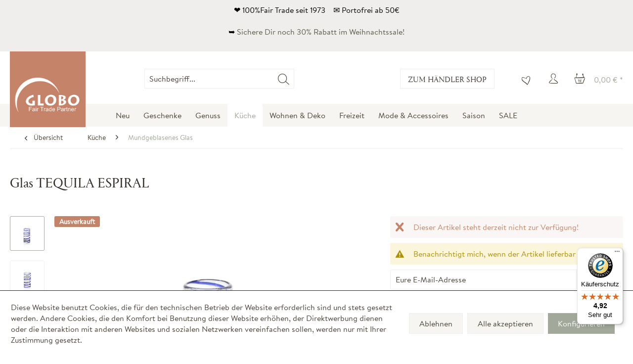

--- FILE ---
content_type: text/html; charset=UTF-8
request_url: https://www.globo-fairtrade.com/kueche/mundgeblasenes-glas/4983/glas-tequila-espiral
body_size: 19934
content:
<!DOCTYPE html> <html class="no-js" lang="de" itemscope="itemscope" itemtype="https://schema.org/WebPage"> <head> <meta charset="utf-8"><script>window.dataLayer = window.dataLayer || [];</script><script>window.dataLayer.push({"ecommerce":{"detail":{"actionField":{"list":"Mundgeblasenes Glas"},"products":[{"name":"Glas TEQUILA ESPIRAL","id":"112-5E","price":"6.8","brand":"GLOBO","category":"Mundgeblasenes Glas","variant":""}]},"currencyCode":"EUR"},"google_tag_params":{"ecomm_pagetype":"product","ecomm_prodid":"112-5E"}});</script> <script>
var googleTag = function(w,d,s,l,i){w[l]=w[l]||[];w[l].push({'gtm.start':new Date().getTime(),event:'gtm.js'});var f=d.getElementsByTagName(s)[0],j=d.createElement(s),dl=l!='dataLayer'?'&l='+l:'';j.async=true;j.src='https://www.googletagmanager.com/gtm.js?id='+i+dl+'';f.parentNode.insertBefore(j,f);};
</script> <meta name="author" content="GLOBO Fair Trade Partner - Fair Trade Onlineshop" /> <meta name="robots" content="index,follow" /> <meta name="revisit-after" content="15 days" /> <meta name="keywords" content="Hinweis:, Die, Gläser, spülmaschinenfest." /> <meta name="description" content="Hinweis: Die Gläser sind spülmaschinenfest." /> <meta property="og:type" content="product" /> <meta property="og:site_name" content="GLOBO" /> <meta property="og:url" content="https://www.globo-fairtrade.com/kueche/mundgeblasenes-glas/4983/glas-tequila-espiral" /> <meta property="og:title" content="Glas TEQUILA ESPIRAL" /> <meta property="og:description" content="Hinweis: Die Gläser sind spülmaschinenfest." /> <meta property="og:image" content="https://www.globo-fairtrade.com/media/image/fb/1c/be/112-5e-bild01.jpg" /> <meta property="product:brand" content="GLOBO" /> <meta property="product:price" content="6,80" /> <meta property="product:product_link" content="https://www.globo-fairtrade.com/kueche/mundgeblasenes-glas/4983/glas-tequila-espiral" /> <meta name="twitter:card" content="product" /> <meta name="twitter:site" content="GLOBO" /> <meta name="twitter:title" content="Glas TEQUILA ESPIRAL" /> <meta name="twitter:description" content="Hinweis: Die Gläser sind spülmaschinenfest." /> <meta name="twitter:image" content="https://www.globo-fairtrade.com/media/image/fb/1c/be/112-5e-bild01.jpg" /> <meta itemprop="copyrightHolder" content="GLOBO" /> <meta itemprop="copyrightYear" content="2025" /> <meta itemprop="isFamilyFriendly" content="True" /> <meta itemprop="image" content="https://www.globo-fairtrade.com/media/image/86/2a/de/400_clay.jpg" /> <meta name="viewport" content="width=device-width, initial-scale=1.0"> <meta name="mobile-web-app-capable" content="yes"> <meta name="apple-mobile-web-app-title" content="GLOBO"> <meta name="apple-mobile-web-app-capable" content="yes"> <meta name="apple-mobile-web-app-status-bar-style" content="default"> <link rel="alternate" hreflang="x-default" href="https://www.globo-fairtrade.com/kueche/mundgeblasenes-glas/4983/glas-tequila-espiral" /> <link rel="alternate" hreflang="de-DE" href="https://www.globo-fairtrade.com/kueche/mundgeblasenes-glas/4983/glas-tequila-espiral" /> <link rel="apple-touch-icon-precomposed" href="https://www.globo-fairtrade.com/media/image/14/0f/g0/apple-icon-180x180yf4z7vmWwQod2.png"> <link rel="shortcut icon" href="https://www.globo-fairtrade.com/media/image/d9/12/2f/favicon-16x16TcABroARm5Zo6.png"> <meta name="msapplication-navbutton-color" content="#a2a89a" /> <meta name="application-name" content="GLOBO" /> <meta name="msapplication-starturl" content="https://www.globo-fairtrade.com/" /> <meta name="msapplication-window" content="width=1024;height=768" /> <meta name="msapplication-TileImage" content="https://www.globo-fairtrade.com/media/image/e8/0c/f3/ms-icon-150x150rrmu6efsHj8D5.png"> <meta name="msapplication-TileColor" content="#a2a89a"> <meta name="theme-color" content="#a2a89a" /> <link rel="canonical" href="https://www.globo-fairtrade.com/kueche/mundgeblasenes-glas/4983/glas-tequila-espiral" /> <title itemprop="name">Glas TEQUILA ESPIRAL - hier auf globo-fairtrade.com | GLOBO</title> <link href="/web/cache/1768296247_f960745e3aa93ad9caab1dbda6a2339e.css" media="all" rel="stylesheet" type="text/css" /> <style> .product--box .product--badges .product--badge.databadge--laststock.databadge--more-is-coming, .image-slider--slide .product--badges .product--badge.databadge--laststock.databadge--more-is-coming { background: #a2a89a; color: #fff; } </style> <script src="https://www.google.com/recaptcha/api.js?render=6LcHtc4qAAAAAH1SBoH4jITxbFblzgi51vW7OOtm"></script> </head> <body class="is--ctl-detail is--act-index" ><!-- WbmTagManager (noscript) -->
<noscript><iframe src="https://www.googletagmanager.com/ns.html?id=GTM-NTKX6NL"
            height="0" width="0" style="display:none;visibility:hidden"></iframe></noscript>
<!-- End WbmTagManager (noscript) --> <div class="page-wrap"> <noscript class="noscript-main"> <div class="alert is--warning"> <div class="alert--icon"> <i class="icon--element icon--warning"></i> </div> <div class="alert--content"> <ul class="alert--list"> </ul> </div> </div> </noscript> <div class="header--topbar" style='background: #efeeec;color: #000;'> <div class="container header--topbar-inner block-group"> <p>❤ 100%Fair Trade seit 1973 &nbsp;&nbsp; ✉ Portofrei ab 50&euro;</p> <p>➥ <a title='30% Weihnachtsrabatt' href='https://www.globo-fairtrade.com/saison/weihnachten/'>Sichere Dir noch 30% Rabatt im Weihnachtssale! </a></p> </div> </div> <header class="header-main"> <div class="container header--navigation"> <div class="logo-main block-group" role="banner"> <div class="logo--shop block"> <a class="logo--link" href="https://www.globo-fairtrade.com/" title="GLOBO - zur Startseite wechseln"> <picture> <source srcset="https://www.globo-fairtrade.com/media/image/86/2a/de/400_clay.jpg" media="(min-width: 78.75em)"> <source srcset="https://www.globo-fairtrade.com/media/image/86/2a/de/400_clay.jpg" media="(min-width: 64em)"> <source srcset="https://www.globo-fairtrade.com/media/image/86/2a/de/400_clay.jpg" media="(min-width: 48em)"> <img srcset="https://www.globo-fairtrade.com/media/image/e4/11/33/120_clay.jpg" alt="GLOBO - zur Startseite wechseln" /> </picture> </a> </div> </div> <nav class="shop--navigation block-group"> <ul class="navigation--list block-group" role="menubar"> <li class="navigation--entry entry--menu-left" role="menuitem"> <a class="entry--link entry--trigger btn is--icon-left" href="#offcanvas--left" data-offcanvas="true" data-offCanvasSelector=".sidebar-main" aria-label="Menü"> <i class="icon--menu"></i> Menü </a> </li> <li class="navigation--entry entry--search" role="menuitem" data-search="true" aria-haspopup="true"> <a class="btn entry--link entry--trigger" href="#show-hide--search" title="Suche anzeigen / schließen"> <i class="icon--search"></i> <span class="search--display">Suchen</span> </a> <form action="/search" method="get" class="main-search--form"> <input type="search" name="sSearch" aria-label="Suchbegriff..." class="main-search--field" autocomplete="off" autocapitalize="off" placeholder="Suchbegriff..." maxlength="30" /> <button type="submit" class="main-search--button" aria-label="Suchen"> <i class="icon--search"></i> <span class="main-search--text">Suchen</span> </button> <div class="form--ajax-loader">&nbsp;</div> </form> <div class="main-search--results"></div> </li> <div class="navigation--entry entry--b2c"> <a class="btn" href="/b2b/account#hide-registration">Zum Händler Shop</a> </div>  <li class="navigation--entry entry--notepad" role="menuitem"> <a href="https://www.globo-fairtrade.com/note" title="Merkzettel" aria-label="Merkzettel" class="btn"> <i class="icon--heart"></i> </a> </li> <li class="navigation--entry entry--account with-slt" role="menuitem" data-offcanvas="true" data-offCanvasSelector=".account--dropdown-navigation"> <a href="https://www.globo-fairtrade.com/account" title="Mein Konto" aria-label="Mein Konto" class="btn is--icon-left entry--link account--link"> <i class="icon--account"></i> <span class="account--display"> Mein Konto </span> </a> <div class="account--dropdown-navigation"> <div class="navigation--smartphone"> <div class="entry--close-off-canvas"> <a href="#close-account-menu" class="account--close-off-canvas" title="Menü schließen" aria-label="Menü schließen"> Menü schließen <i class="icon--arrow-right"></i> </a> </div> </div> <div class="account--menu is--rounded is--personalized"> <span class="navigation--headline"> Mein Konto </span> <div class="account--menu-container"> <ul class="sidebar--navigation navigation--list is--level0 show--active-items"> <li class="navigation--entry"> <span class="navigation--signin"> <a href="https://www.globo-fairtrade.com/account#hide-registration" class="blocked--link btn is--primary navigation--signin-btn" data-collapseTarget="#registration" data-action="close"> Anmelden </a> <span class="navigation--register"> oder <a href="https://www.globo-fairtrade.com/account#show-registration" class="blocked--link" data-collapseTarget="#registration" data-action="open"> registrieren </a> </span> </span> </li> <li class="navigation--entry"> <a href="https://www.globo-fairtrade.com/account" title="Übersicht" class="navigation--link"> Übersicht </a> </li> <li class="navigation--entry"> <a href="https://www.globo-fairtrade.com/account/profile" title="Persönliche Daten" class="navigation--link" rel="nofollow"> Persönliche Daten </a> </li> <li class="navigation--entry"> <a href="https://www.globo-fairtrade.com/address/index/sidebar/" title="Adressen" class="navigation--link" rel="nofollow"> Adressen </a> </li> <li class="navigation--entry"> <a href="https://www.globo-fairtrade.com/account/payment" title="Zahlungsarten" class="navigation--link" rel="nofollow"> Zahlungsarten </a> </li> <li class="navigation--entry"> <a href="https://www.globo-fairtrade.com/account/orders" title="Bestellungen" class="navigation--link" rel="nofollow"> Bestellungen </a> </li> <li class="navigation--entry"> <a href="https://www.globo-fairtrade.com/note" title="Merkzettel" class="navigation--link" rel="nofollow"> Merkzettel </a> </li> </ul> </div> </div> </div> </li> <li class="navigation--entry entry--cart" role="menuitem"> <a class="btn is--icon-left cart--link" href="https://www.globo-fairtrade.com/checkout/cart" title="Warenkorb" aria-label="Warenkorb"> <span class="cart--display"> Warenkorb </span> <span class="badge is--primary is--minimal cart--quantity is--hidden">0</span> <i class="icon--basket"></i> <span class="cart--amount"> 0,00&nbsp;&euro; * </span> </a> <div class="ajax-loader">&nbsp;</div> </li>  </ul> </nav> <div class="container--ajax-cart" data-collapse-cart="true" data-displayMode="offcanvas"></div> </div> </header> <nav class="navigation-main"> <div class="container" data-menu-scroller="true" data-listSelector=".navigation--list.container" data-viewPortSelector=".navigation--list-wrapper"> <div class="navigation--list-wrapper"> <ul class="navigation--list container" role="menubar" itemscope="itemscope" itemtype="https://schema.org/SiteNavigationElement"> <li class="navigation--entry" role="menuitem"><a class="navigation--link" href="https://www.globo-fairtrade.com/neu/" title="Neu" aria-label="Neu" itemprop="url"><span itemprop="name">Neu</span></a></li><li class="navigation--entry" role="menuitem"><a class="navigation--link" href="https://www.globo-fairtrade.com/geschenke/" title="Geschenke" aria-label="Geschenke" itemprop="url"><span itemprop="name">Geschenke</span></a></li><li class="navigation--entry" role="menuitem"><a class="navigation--link" href="https://www.globo-fairtrade.com/genuss/" title="Genuss" aria-label="Genuss" itemprop="url"><span itemprop="name">Genuss</span></a></li><li class="navigation--entry is--active" role="menuitem"><a class="navigation--link is--active" href="https://www.globo-fairtrade.com/kueche/" title="Küche" aria-label="Küche" itemprop="url"><span itemprop="name">Küche</span></a></li><li class="navigation--entry" role="menuitem"><a class="navigation--link" href="https://www.globo-fairtrade.com/wohnen-deko/" title="Wohnen & Deko" aria-label="Wohnen & Deko" itemprop="url"><span itemprop="name">Wohnen & Deko</span></a></li><li class="navigation--entry" role="menuitem"><a class="navigation--link" href="https://www.globo-fairtrade.com/freizeit/" title="Freizeit" aria-label="Freizeit" itemprop="url"><span itemprop="name">Freizeit</span></a></li><li class="navigation--entry" role="menuitem"><a class="navigation--link" href="https://www.globo-fairtrade.com/mode-accessoires/" title="Mode & Accessoires" aria-label="Mode & Accessoires" itemprop="url"><span itemprop="name">Mode & Accessoires</span></a></li><li class="navigation--entry" role="menuitem"><a class="navigation--link" href="https://www.globo-fairtrade.com/saison/" title="Saison" aria-label="Saison" itemprop="url"><span itemprop="name">Saison</span></a></li><li class="navigation--entry" role="menuitem"><a class="navigation--link" href="https://www.globo-fairtrade.com/sale/" title="SALE" aria-label="SALE" itemprop="url"><span itemprop="name">SALE</span></a></li> </ul> </div> <div class="advanced-menu" data-advanced-menu="true" data-hoverDelay="250"> <div class="menu--container"> <div class="button-container"> <a href="https://www.globo-fairtrade.com/neu/" class="button--category" aria-label="Zur Kategorie Neu" title="Zur Kategorie Neu"> <i class="icon--arrow-right"></i> Zur Kategorie Neu </a> <span class="button--close"> <i class="icon--cross"></i> </span> </div> <div class="content--wrapper has--content has--teaser"> <ul class="menu--list menu--level-0 columns--2" style="width: 50%;"> <li class="menu--list-item item--level-0" style="width: 100%"> <a href="https://www.globo-fairtrade.com/neu/kinder/" class="menu--list-item-link" aria-label="Kinder" title="Kinder">Kinder</a> </li> <li class="menu--list-item item--level-0" style="width: 100%"> <a href="https://www.globo-fairtrade.com/neu/kueche/" class="menu--list-item-link" aria-label="Küche" title="Küche">Küche</a> </li> <li class="menu--list-item item--level-0" style="width: 100%"> <a href="https://www.globo-fairtrade.com/neu/wohnen/" class="menu--list-item-link" aria-label="Wohnen" title="Wohnen">Wohnen</a> </li> <li class="menu--list-item item--level-0" style="width: 100%"> <a href="https://www.globo-fairtrade.com/neu/herbstdeko/" class="menu--list-item-link" aria-label="Herbstdeko" title="Herbstdeko">Herbstdeko</a> </li> <li class="menu--list-item item--level-0" style="width: 100%"> <a href="https://www.globo-fairtrade.com/neu/weihnachten/" class="menu--list-item-link" aria-label="Weihnachten" title="Weihnachten">Weihnachten</a> <ul class="menu--list menu--level-1 columns--2"> <li class="menu--list-item item--level-1"> <a href="https://www.globo-fairtrade.com/neu/weihnachten/weihnachtskarten/" class="menu--list-item-link" aria-label="Weihnachtskarten" title="Weihnachtskarten">Weihnachtskarten</a> </li> <li class="menu--list-item item--level-1"> <a href="https://www.globo-fairtrade.com/neu/weihnachten/baumanhaenger/" class="menu--list-item-link" aria-label="Baumanhänger" title="Baumanhänger">Baumanhänger</a> </li> <li class="menu--list-item item--level-1"> <a href="https://www.globo-fairtrade.com/neu/weihnachten/windlichter-kerzenhalter/" class="menu--list-item-link" aria-label="Windlichter &amp; Kerzenhalter" title="Windlichter &amp; Kerzenhalter">Windlichter & Kerzenhalter</a> </li> <li class="menu--list-item item--level-1"> <a href="https://www.globo-fairtrade.com/neu/weihnachten/weihnachtsdeko/" class="menu--list-item-link" aria-label="Weihnachtsdeko" title="Weihnachtsdeko">Weihnachtsdeko</a> </li> </ul> </li> <li class="menu--list-item item--level-0" style="width: 100%"> <a href="https://www.globo-fairtrade.com/neu/accessoires/" class="menu--list-item-link" aria-label="Accessoires" title="Accessoires">Accessoires</a> <ul class="menu--list menu--level-1 columns--2"> <li class="menu--list-item item--level-1"> <a href="https://www.globo-fairtrade.com/neu/accessoires/geldboersen/" class="menu--list-item-link" aria-label="Geldbörsen" title="Geldbörsen">Geldbörsen</a> </li> <li class="menu--list-item item--level-1"> <a href="https://www.globo-fairtrade.com/neu/accessoires/taschen-rucksaecke/" class="menu--list-item-link" aria-label="Taschen &amp; Rucksäcke" title="Taschen &amp; Rucksäcke">Taschen & Rucksäcke</a> </li> <li class="menu--list-item item--level-1"> <a href="https://www.globo-fairtrade.com/neu/accessoires/schals/" class="menu--list-item-link" aria-label="Schals" title="Schals">Schals</a> </li> </ul> </li> </ul> <div class="menu--delimiter" style="right: 50%;"></div> <div class="menu--teaser" style="width: 50%;"> <a href="https://www.globo-fairtrade.com/neu/" aria-label="Zur Kategorie Neu" title="Zur Kategorie Neu" class="teaser--image" style="background-image: url(https://www.globo-fairtrade.com/media/image/a9/g0/cd/Kein-Titel-1000-x-450-px-1.jpg);"></a> <div class="teaser--headline">Unsere fairen Neuheiten warten auf Euch!</div> <div class="teaser--text"> Ihr wollt keine unserer Produktneuheiten mehr verpassen? Dann lohnt es sich, bei jedem Besuch in unserem Online-Shop hier vorbei zu schauen. <a class="teaser--text-link" href="https://www.globo-fairtrade.com/neu/" aria-label="" title=""> </a> </div> </div> </div> </div> <div class="menu--container"> <div class="button-container"> <a href="https://www.globo-fairtrade.com/geschenke/" class="button--category" aria-label="Zur Kategorie Geschenke" title="Zur Kategorie Geschenke"> <i class="icon--arrow-right"></i> Zur Kategorie Geschenke </a> <span class="button--close"> <i class="icon--cross"></i> </span> </div> <div class="content--wrapper has--content has--teaser"> <ul class="menu--list menu--level-0 columns--2" style="width: 50%;"> <li class="menu--list-item item--level-0" style="width: 100%"> <a href="https://www.globo-fairtrade.com/geschenke/fuer-dekoqueens-kings/" class="menu--list-item-link" aria-label="Für Dekoqueens &amp; Kings" title="Für Dekoqueens &amp; Kings">Für Dekoqueens & Kings</a> </li> <li class="menu--list-item item--level-0" style="width: 100%"> <a href="https://www.globo-fairtrade.com/geschenke/fuer-entspannungssuchende/" class="menu--list-item-link" aria-label="Für Entspannungssuchende" title="Für Entspannungssuchende">Für Entspannungssuchende</a> </li> <li class="menu--list-item item--level-0" style="width: 100%"> <a href="https://www.globo-fairtrade.com/geschenke/fuer-fair-fashion-lover/" class="menu--list-item-link" aria-label="Für Fair Fashion Lover" title="Für Fair Fashion Lover">Für Fair Fashion Lover</a> </li> <li class="menu--list-item item--level-0" style="width: 100%"> <a href="https://www.globo-fairtrade.com/geschenke/fuer-geniesser-innen/" class="menu--list-item-link" aria-label="Für Genießer*innen" title="Für Genießer*innen">Für Genießer*innen</a> </li> <li class="menu--list-item item--level-0" style="width: 100%"> <a href="https://www.globo-fairtrade.com/geschenke/fuer-kinderherzen/" class="menu--list-item-link" aria-label="Für Kinderherzen" title="Für Kinderherzen">Für Kinderherzen</a> </li> <li class="menu--list-item item--level-0" style="width: 100%"> <a href="https://www.globo-fairtrade.com/geschenke/fuer-schmuckliebhaber-innen/" class="menu--list-item-link" aria-label="Für Schmuckliebhaber*innen" title="Für Schmuckliebhaber*innen">Für Schmuckliebhaber*innen</a> </li> </ul> <div class="menu--delimiter" style="right: 50%;"></div> <div class="menu--teaser" style="width: 50%;"> <a href="https://www.globo-fairtrade.com/geschenke/" aria-label="Zur Kategorie Geschenke" title="Zur Kategorie Geschenke" class="teaser--image" style="background-image: url(https://www.globo-fairtrade.com/media/image/d3/4e/7e/ScanCube-6378.png);"></a> <div class="teaser--headline">Geschenkideen für Herzensmenschen</div> <div class="teaser--text"> Schenken macht glücklich. Hier findet Ihr unsere fairen Geschenkideen für Eure Lieblingsmenschen. <a class="teaser--text-link" href="https://www.globo-fairtrade.com/geschenke/" aria-label="" title=""> </a> </div> </div> </div> </div> <div class="menu--container"> <div class="button-container"> <a href="https://www.globo-fairtrade.com/genuss/" class="button--category" aria-label="Zur Kategorie Genuss" title="Zur Kategorie Genuss"> <i class="icon--arrow-right"></i> Zur Kategorie Genuss </a> <span class="button--close"> <i class="icon--cross"></i> </span> </div> <div class="content--wrapper has--content has--teaser"> <ul class="menu--list menu--level-0 columns--2" style="width: 50%;"> <li class="menu--list-item item--level-0" style="width: 100%"> <a href="https://www.globo-fairtrade.com/genuss/bio-kaugummi/" class="menu--list-item-link" aria-label="Bio-Kaugummi" title="Bio-Kaugummi">Bio-Kaugummi</a> </li> <li class="menu--list-item item--level-0" style="width: 100%"> <a href="https://www.globo-fairtrade.com/genuss/fair-trade-kaffee/" class="menu--list-item-link" aria-label="Fair Trade Kaffee" title="Fair Trade Kaffee">Fair Trade Kaffee</a> </li> <li class="menu--list-item item--level-0" style="width: 100%"> <a href="https://www.globo-fairtrade.com/genuss/wein/" class="menu--list-item-link" aria-label="Wein" title="Wein">Wein</a> </li> </ul> <div class="menu--delimiter" style="right: 50%;"></div> <div class="menu--teaser" style="width: 50%;"> <a href="https://www.globo-fairtrade.com/genuss/" aria-label="Zur Kategorie Genuss" title="Zur Kategorie Genuss" class="teaser--image" style="background-image: url(https://www.globo-fairtrade.com/media/image/be/1f/4e/NL-8.png);"></a> <div class="teaser--headline">GENUSS</div> <div class="teaser--text"> Mit gutem Gewissen genießen: Probiert unseren Fair Trade Bio-Kaffee aus Peru oder erlesenen Wein aus Chile und unterstützt damit KleinbäuerInnen in den Herkunftsländern. <a class="teaser--text-link" href="https://www.globo-fairtrade.com/genuss/" aria-label="" title=""> </a> </div> </div> </div> </div> <div class="menu--container"> <div class="button-container"> <a href="https://www.globo-fairtrade.com/kueche/" class="button--category" aria-label="Zur Kategorie Küche" title="Zur Kategorie Küche"> <i class="icon--arrow-right"></i> Zur Kategorie Küche </a> <span class="button--close"> <i class="icon--cross"></i> </span> </div> <div class="content--wrapper has--content has--teaser"> <ul class="menu--list menu--level-0 columns--2" style="width: 50%;"> <li class="menu--list-item item--level-0" style="width: 100%"> <a href="https://www.globo-fairtrade.com/kueche/geschirr-besteck/" class="menu--list-item-link" aria-label="Geschirr &amp; Besteck" title="Geschirr &amp; Besteck">Geschirr & Besteck</a> </li> <li class="menu--list-item item--level-0" style="width: 100%"> <a href="https://www.globo-fairtrade.com/kueche/haushalt/" class="menu--list-item-link" aria-label="Haushalt" title="Haushalt">Haushalt</a> </li> <li class="menu--list-item item--level-0" style="width: 100%"> <a href="https://www.globo-fairtrade.com/kueche/kuechenhelfer/" class="menu--list-item-link" aria-label="Küchenhelfer" title="Küchenhelfer">Küchenhelfer</a> </li> <li class="menu--list-item item--level-0" style="width: 100%"> <a href="https://www.globo-fairtrade.com/kueche/mundgeblasenes-glas/" class="menu--list-item-link" aria-label="Mundgeblasenes Glas" title="Mundgeblasenes Glas">Mundgeblasenes Glas</a> </li> <li class="menu--list-item item--level-0" style="width: 100%"> <a href="https://www.globo-fairtrade.com/kueche/servierbretter-tabletts/" class="menu--list-item-link" aria-label="Servierbretter &amp; Tabletts" title="Servierbretter &amp; Tabletts">Servierbretter & Tabletts</a> </li> <li class="menu--list-item item--level-0" style="width: 100%"> <a href="https://www.globo-fairtrade.com/kueche/tischdecken-laeufer-sets/" class="menu--list-item-link" aria-label="Tischdecken, Läufer &amp; Sets" title="Tischdecken, Läufer &amp; Sets">Tischdecken, Läufer & Sets</a> </li> <li class="menu--list-item item--level-0" style="width: 100%"> <a href="https://www.globo-fairtrade.com/kueche/untersetzer/" class="menu--list-item-link" aria-label="Untersetzer" title="Untersetzer">Untersetzer</a> </li> <li class="menu--list-item item--level-0" style="width: 100%"> <a href="https://www.globo-fairtrade.com/kueche/mexikanische-fliesen/" class="menu--list-item-link" aria-label="Mexikanische Fliesen" title="Mexikanische Fliesen">Mexikanische Fliesen</a> <ul class="menu--list menu--level-1 columns--2"> <li class="menu--list-item item--level-1"> <a href="https://www.globo-fairtrade.com/kueche/mexikanische-fliesen/uni/" class="menu--list-item-link" aria-label="Uni" title="Uni">Uni</a> </li> <li class="menu--list-item item--level-1"> <a href="https://www.globo-fairtrade.com/kueche/mexikanische-fliesen/ethno-stil/" class="menu--list-item-link" aria-label="Ethno Stil" title="Ethno Stil">Ethno Stil</a> </li> <li class="menu--list-item item--level-1"> <a href="https://www.globo-fairtrade.com/kueche/mexikanische-fliesen/bunt/" class="menu--list-item-link" aria-label="Bunt" title="Bunt">Bunt</a> </li> </ul> </li> </ul> <div class="menu--delimiter" style="right: 50%;"></div> <div class="menu--teaser" style="width: 50%;"> <a href="https://www.globo-fairtrade.com/kueche/" aria-label="Zur Kategorie Küche" title="Zur Kategorie Küche" class="teaser--image" style="background-image: url(https://www.globo-fairtrade.com/media/image/3c/42/af/Kein-Titel-900-x-500-px-800-x-350-px-650-x-350-px-2.jpg);"></a> <div class="teaser--headline">Küchendeko </div> <div class="teaser--text"> Nachhaltiges Geschirr, mundgeblasene Trinkgläser oder Zero Waste Haushaltshelfer – hier findet Ihr alles, was Ihr für die Küche braucht. <a class="teaser--text-link" href="https://www.globo-fairtrade.com/kueche/" aria-label="" title=""> </a> </div> </div> </div> </div> <div class="menu--container"> <div class="button-container"> <a href="https://www.globo-fairtrade.com/wohnen-deko/" class="button--category" aria-label="Zur Kategorie Wohnen &amp; Deko" title="Zur Kategorie Wohnen &amp; Deko"> <i class="icon--arrow-right"></i> Zur Kategorie Wohnen & Deko </a> <span class="button--close"> <i class="icon--cross"></i> </span> </div> <div class="content--wrapper has--content has--teaser"> <ul class="menu--list menu--level-0 columns--2" style="width: 50%;"> <li class="menu--list-item item--level-0" style="width: 100%"> <a href="https://www.globo-fairtrade.com/wohnen-deko/koerbe/" class="menu--list-item-link" aria-label="Körbe" title="Körbe">Körbe</a> <ul class="menu--list menu--level-1 columns--2"> <li class="menu--list-item item--level-1"> <a href="https://www.globo-fairtrade.com/wohnen-deko/koerbe/aufbewahrungskoerbe/" class="menu--list-item-link" aria-label="Aufbewahrungskörbe" title="Aufbewahrungskörbe">Aufbewahrungskörbe</a> </li> <li class="menu--list-item item--level-1"> <a href="https://www.globo-fairtrade.com/wohnen-deko/koerbe/broetchenkoerbe/" class="menu--list-item-link" aria-label="Brötchenkörbe" title="Brötchenkörbe">Brötchenkörbe</a> </li> <li class="menu--list-item item--level-1"> <a href="https://www.globo-fairtrade.com/wohnen-deko/koerbe/dekokoerbe/" class="menu--list-item-link" aria-label="Dekokörbe" title="Dekokörbe">Dekokörbe</a> </li> <li class="menu--list-item item--level-1"> <a href="https://www.globo-fairtrade.com/wohnen-deko/koerbe/fahrradkoerbe/" class="menu--list-item-link" aria-label="Fahrradkörbe" title="Fahrradkörbe">Fahrradkörbe</a> </li> <li class="menu--list-item item--level-1"> <a href="https://www.globo-fairtrade.com/wohnen-deko/koerbe/obstkoerbe/" class="menu--list-item-link" aria-label="Obstkörbe" title="Obstkörbe">Obstkörbe</a> </li> <li class="menu--list-item item--level-1"> <a href="https://www.globo-fairtrade.com/wohnen-deko/koerbe/papierkoerbe/" class="menu--list-item-link" aria-label="Papierkörbe" title="Papierkörbe">Papierkörbe</a> </li> <li class="menu--list-item item--level-1"> <a href="https://www.globo-fairtrade.com/wohnen-deko/koerbe/regalkoerbe/" class="menu--list-item-link" aria-label="Regalkörbe" title="Regalkörbe">Regalkörbe</a> </li> <li class="menu--list-item item--level-1"> <a href="https://www.globo-fairtrade.com/wohnen-deko/koerbe/korbtablett/" class="menu--list-item-link" aria-label="Korbtablett" title="Korbtablett">Korbtablett</a> </li> <li class="menu--list-item item--level-1"> <a href="https://www.globo-fairtrade.com/wohnen-deko/koerbe/waeschekoerbe/" class="menu--list-item-link" aria-label="Wäschekörbe" title="Wäschekörbe">Wäschekörbe</a> </li> </ul> </li> <li class="menu--list-item item--level-0" style="width: 100%"> <a href="https://www.globo-fairtrade.com/wohnen-deko/wohnaccessoires/" class="menu--list-item-link" aria-label="Wohnaccessoires" title="Wohnaccessoires">Wohnaccessoires</a> <ul class="menu--list menu--level-1 columns--2"> <li class="menu--list-item item--level-1"> <a href="https://www.globo-fairtrade.com/wohnen-deko/wohnaccessoires/deko-objekte-figuren/" class="menu--list-item-link" aria-label="Deko-Objekte &amp; Figuren" title="Deko-Objekte &amp; Figuren">Deko-Objekte & Figuren</a> </li> <li class="menu--list-item item--level-1"> <a href="https://www.globo-fairtrade.com/wohnen-deko/wohnaccessoires/filzblumen/" class="menu--list-item-link" aria-label="Filzblumen" title="Filzblumen">Filzblumen</a> </li> <li class="menu--list-item item--level-1"> <a href="https://www.globo-fairtrade.com/wohnen-deko/wohnaccessoires/friedenstaenzer/" class="menu--list-item-link" aria-label="Friedenstänzer" title="Friedenstänzer">Friedenstänzer</a> </li> <li class="menu--list-item item--level-1"> <a href="https://www.globo-fairtrade.com/wohnen-deko/wohnaccessoires/girlanden/" class="menu--list-item-link" aria-label="Girlanden" title="Girlanden">Girlanden</a> </li> <li class="menu--list-item item--level-1"> <a href="https://www.globo-fairtrade.com/wohnen-deko/wohnaccessoires/holzkreuze/" class="menu--list-item-link" aria-label="Holzkreuze" title="Holzkreuze">Holzkreuze</a> </li> <li class="menu--list-item item--level-1"> <a href="https://www.globo-fairtrade.com/wohnen-deko/wohnaccessoires/lampenschirme/" class="menu--list-item-link" aria-label="Lampenschirme" title="Lampenschirme">Lampenschirme</a> </li> <li class="menu--list-item item--level-1"> <a href="https://www.globo-fairtrade.com/wohnen-deko/wohnaccessoires/magnete-magnettafeln/" class="menu--list-item-link" aria-label="Magnete &amp; Magnettafeln" title="Magnete &amp; Magnettafeln">Magnete & Magnettafeln</a> </li> <li class="menu--list-item item--level-1"> <a href="https://www.globo-fairtrade.com/wohnen-deko/wohnaccessoires/pendeluhren/" class="menu--list-item-link" aria-label="Pendeluhren" title="Pendeluhren">Pendeluhren</a> </li> <li class="menu--list-item item--level-1"> <a href="https://www.globo-fairtrade.com/wohnen-deko/wohnaccessoires/schalen-schachteln-vasen/" class="menu--list-item-link" aria-label="Schalen, Schachteln &amp; Vasen" title="Schalen, Schachteln &amp; Vasen">Schalen, Schachteln & Vasen</a> </li> <li class="menu--list-item item--level-1"> <a href="https://www.globo-fairtrade.com/wohnen-deko/wohnaccessoires/deko-anhaenger/" class="menu--list-item-link" aria-label="Deko-Anhänger" title="Deko-Anhänger">Deko-Anhänger</a> </li> <li class="menu--list-item item--level-1"> <a href="https://www.globo-fairtrade.com/wohnen-deko/wohnaccessoires/waermendes-aus-filz/" class="menu--list-item-link" aria-label="Wärmendes aus Filz" title="Wärmendes aus Filz">Wärmendes aus Filz</a> </li> </ul> </li> <li class="menu--list-item item--level-0" style="width: 100%"> <a href="https://www.globo-fairtrade.com/wohnen-deko/duft-licht/" class="menu--list-item-link" aria-label="Duft &amp; Licht" title="Duft &amp; Licht">Duft & Licht</a> <ul class="menu--list menu--level-1 columns--2"> <li class="menu--list-item item--level-1"> <a href="https://www.globo-fairtrade.com/wohnen-deko/duft-licht/kerzen/" class="menu--list-item-link" aria-label="Kerzen" title="Kerzen">Kerzen</a> </li> <li class="menu--list-item item--level-1"> <a href="https://www.globo-fairtrade.com/wohnen-deko/duft-licht/kerzenhalter-windlichter/" class="menu--list-item-link" aria-label="Kerzenhalter &amp; Windlichter" title="Kerzenhalter &amp; Windlichter">Kerzenhalter & Windlichter</a> </li> <li class="menu--list-item item--level-1"> <a href="https://www.globo-fairtrade.com/wohnen-deko/duft-licht/duftlampen/" class="menu--list-item-link" aria-label="Duftlampen" title="Duftlampen">Duftlampen</a> </li> <li class="menu--list-item item--level-1"> <a href="https://www.globo-fairtrade.com/wohnen-deko/duft-licht/raeucherwerk-zubehoer/" class="menu--list-item-link" aria-label="Räucherwerk &amp; Zubehör" title="Räucherwerk &amp; Zubehör">Räucherwerk & Zubehör</a> </li> </ul> </li> <li class="menu--list-item item--level-0" style="width: 100%"> <a href="https://www.globo-fairtrade.com/wohnen-deko/wohntextilien/" class="menu--list-item-link" aria-label="Wohntextilien" title="Wohntextilien">Wohntextilien</a> <ul class="menu--list menu--level-1 columns--2"> <li class="menu--list-item item--level-1"> <a href="https://www.globo-fairtrade.com/wohnen-deko/wohntextilien/fussmatten-teppiche/" class="menu--list-item-link" aria-label="Fußmatten &amp; Teppiche" title="Fußmatten &amp; Teppiche">Fußmatten & Teppiche</a> </li> <li class="menu--list-item item--level-1"> <a href="https://www.globo-fairtrade.com/wohnen-deko/wohntextilien/kissenbezuege-sofadecken/" class="menu--list-item-link" aria-label="Kissenbezüge &amp; Sofadecken" title="Kissenbezüge &amp; Sofadecken">Kissenbezüge & Sofadecken</a> </li> <li class="menu--list-item item--level-1"> <a href="https://www.globo-fairtrade.com/wohnen-deko/wohntextilien/kissenfuellungen/" class="menu--list-item-link" aria-label="Kissenfüllungen" title="Kissenfüllungen">Kissenfüllungen</a> </li> <li class="menu--list-item item--level-1"> <a href="https://www.globo-fairtrade.com/wohnen-deko/wohntextilien/sitzmatten-kissen/" class="menu--list-item-link" aria-label="Sitzmatten &amp; -Kissen" title="Sitzmatten &amp; -Kissen">Sitzmatten & -Kissen</a> </li> </ul> </li> </ul> <div class="menu--delimiter" style="right: 50%;"></div> <div class="menu--teaser" style="width: 50%;"> <a href="https://www.globo-fairtrade.com/wohnen-deko/" aria-label="Zur Kategorie Wohnen &amp; Deko" title="Zur Kategorie Wohnen &amp; Deko" class="teaser--image" style="background-image: url(https://www.globo-fairtrade.com/media/image/68/c7/8d/2-46.jpg);"></a> <div class="teaser--headline">Nachhaltige Deko für ein gemütliches Zuhause</div> <div class="teaser--text"> Ob kleines Apartment oder großer Hof: Mit Fair Trade Deko und Wohnaccessoires gebt Ihr Eurem Zuhause ein besonderes Flair. <a class="teaser--text-link" href="https://www.globo-fairtrade.com/wohnen-deko/" aria-label="" title=""> </a> </div> </div> </div> </div> <div class="menu--container"> <div class="button-container"> <a href="https://www.globo-fairtrade.com/freizeit/" class="button--category" aria-label="Zur Kategorie Freizeit" title="Zur Kategorie Freizeit"> <i class="icon--arrow-right"></i> Zur Kategorie Freizeit </a> <span class="button--close"> <i class="icon--cross"></i> </span> </div> <div class="content--wrapper has--content has--teaser"> <ul class="menu--list menu--level-0 columns--2" style="width: 50%;"> <li class="menu--list-item item--level-0" style="width: 100%"> <a href="https://www.globo-fairtrade.com/freizeit/outdoor/" class="menu--list-item-link" aria-label="Outdoor" title="Outdoor">Outdoor</a> <ul class="menu--list menu--level-1 columns--2"> <li class="menu--list-item item--level-1"> <a href="https://www.globo-fairtrade.com/freizeit/outdoor/gartenartikel/" class="menu--list-item-link" aria-label="Gartenartikel" title="Gartenartikel">Gartenartikel</a> </li> <li class="menu--list-item item--level-1"> <a href="https://www.globo-fairtrade.com/freizeit/outdoor/haengesitze/" class="menu--list-item-link" aria-label="Hängesitze" title="Hängesitze">Hängesitze</a> </li> <li class="menu--list-item item--level-1"> <a href="https://www.globo-fairtrade.com/freizeit/outdoor/haengematten/" class="menu--list-item-link" aria-label="Hängematten" title="Hängematten">Hängematten</a> </li> <li class="menu--list-item item--level-1"> <a href="https://www.globo-fairtrade.com/freizeit/outdoor/zubehoer-haengemoebel/" class="menu--list-item-link" aria-label="Zubehör Hängemöbel" title="Zubehör Hängemöbel">Zubehör Hängemöbel</a> </li> </ul> </li> <li class="menu--list-item item--level-0" style="width: 100%"> <a href="https://www.globo-fairtrade.com/freizeit/zuhause/" class="menu--list-item-link" aria-label="Zuhause" title="Zuhause">Zuhause</a> <ul class="menu--list menu--level-1 columns--2"> <li class="menu--list-item item--level-1"> <a href="https://www.globo-fairtrade.com/freizeit/zuhause/basteln-hobby/" class="menu--list-item-link" aria-label="Basteln &amp; Hobby" title="Basteln &amp; Hobby">Basteln & Hobby</a> </li> <li class="menu--list-item item--level-1"> <a href="https://www.globo-fairtrade.com/freizeit/zuhause/grusskarten/" class="menu--list-item-link" aria-label="Grußkarten" title="Grußkarten">Grußkarten</a> </li> <li class="menu--list-item item--level-1"> <a href="https://www.globo-fairtrade.com/freizeit/zuhause/kinderwelt/" class="menu--list-item-link" aria-label="Kinderwelt" title="Kinderwelt">Kinderwelt</a> </li> <li class="menu--list-item item--level-1"> <a href="https://www.globo-fairtrade.com/freizeit/zuhause/klangschalen-und-zubehoer/" class="menu--list-item-link" aria-label="Klangschalen und Zubehör" title="Klangschalen und Zubehör">Klangschalen und Zubehör</a> </li> <li class="menu--list-item item--level-1"> <a href="https://www.globo-fairtrade.com/freizeit/zuhause/musikinstrumente/" class="menu--list-item-link" aria-label="Musikinstrumente" title="Musikinstrumente">Musikinstrumente</a> </li> <li class="menu--list-item item--level-1"> <a href="https://www.globo-fairtrade.com/freizeit/zuhause/yoga/" class="menu--list-item-link" aria-label="Yoga" title="Yoga">Yoga</a> </li> </ul> </li> </ul> <div class="menu--delimiter" style="right: 50%;"></div> <div class="menu--teaser" style="width: 50%;"> <a href="https://www.globo-fairtrade.com/freizeit/" aria-label="Zur Kategorie Freizeit" title="Zur Kategorie Freizeit" class="teaser--image" style="background-image: url(https://www.globo-fairtrade.com/media/image/17/18/10/3c0sAQVMkmdFsG.jpg);"></a> <div class="teaser--headline">FREIZEIT</div> <div class="teaser--text"> Für Eure aktive oder entspannte Freizeitgestaltung haben wir die passenden Fair Trade Artikel. Entdeckt z.B. schöne Dinge für das Kinderzimmer und den Garten, außergewöhnliche Musikinstrumente und individuelle Handarbeitswaren. <a class="teaser--text-link" href="https://www.globo-fairtrade.com/freizeit/" aria-label="" title=""> </a> </div> </div> </div> </div> <div class="menu--container"> <div class="button-container"> <a href="https://www.globo-fairtrade.com/mode-accessoires/" class="button--category" aria-label="Zur Kategorie Mode &amp; Accessoires" title="Zur Kategorie Mode &amp; Accessoires"> <i class="icon--arrow-right"></i> Zur Kategorie Mode & Accessoires </a> <span class="button--close"> <i class="icon--cross"></i> </span> </div> <div class="content--wrapper has--content has--teaser"> <ul class="menu--list menu--level-0 columns--2" style="width: 50%;"> <li class="menu--list-item item--level-0" style="width: 100%"> <a href="https://www.globo-fairtrade.com/mode-accessoires/schmuck/" class="menu--list-item-link" aria-label="Schmuck" title="Schmuck">Schmuck</a> <ul class="menu--list menu--level-1 columns--2"> <li class="menu--list-item item--level-1"> <a href="https://www.globo-fairtrade.com/mode-accessoires/schmuck/ohrringe/" class="menu--list-item-link" aria-label="Ohrringe" title="Ohrringe">Ohrringe</a> </li> <li class="menu--list-item item--level-1"> <a href="https://www.globo-fairtrade.com/mode-accessoires/schmuck/armbaender/" class="menu--list-item-link" aria-label="Armbänder" title="Armbänder">Armbänder</a> </li> <li class="menu--list-item item--level-1"> <a href="https://www.globo-fairtrade.com/mode-accessoires/schmuck/halsketten/" class="menu--list-item-link" aria-label="Halsketten" title="Halsketten">Halsketten</a> </li> <li class="menu--list-item item--level-1"> <a href="https://www.globo-fairtrade.com/mode-accessoires/schmuck/kettenanhaenger/" class="menu--list-item-link" aria-label="Kettenanhänger" title="Kettenanhänger">Kettenanhänger</a> </li> <li class="menu--list-item item--level-1"> <a href="https://www.globo-fairtrade.com/mode-accessoires/schmuck/ringe/" class="menu--list-item-link" aria-label="Ringe" title="Ringe">Ringe</a> </li> </ul> </li> <li class="menu--list-item item--level-0" style="width: 100%"> <a href="https://www.globo-fairtrade.com/mode-accessoires/korb-stoff/" class="menu--list-item-link" aria-label="Korb &amp; Stoff" title="Korb &amp; Stoff">Korb & Stoff</a> <ul class="menu--list menu--level-1 columns--2"> <li class="menu--list-item item--level-1"> <a href="https://www.globo-fairtrade.com/mode-accessoires/korb-stoff/korbtaschen/" class="menu--list-item-link" aria-label="Korbtaschen" title="Korbtaschen">Korbtaschen</a> </li> <li class="menu--list-item item--level-1"> <a href="https://www.globo-fairtrade.com/mode-accessoires/korb-stoff/taschen-rucksaecke/" class="menu--list-item-link" aria-label="Taschen &amp; Rucksäcke" title="Taschen &amp; Rucksäcke">Taschen & Rucksäcke</a> </li> <li class="menu--list-item item--level-1"> <a href="https://www.globo-fairtrade.com/mode-accessoires/korb-stoff/etuis-boersen/" class="menu--list-item-link" aria-label="Etuis &amp; Börsen" title="Etuis &amp; Börsen">Etuis & Börsen</a> </li> </ul> </li> <li class="menu--list-item item--level-0" style="width: 100%"> <a href="https://www.globo-fairtrade.com/mode-accessoires/lederwaren/" class="menu--list-item-link" aria-label="Lederwaren" title="Lederwaren">Lederwaren</a> <ul class="menu--list menu--level-1 columns--2"> <li class="menu--list-item item--level-1"> <a href="https://www.globo-fairtrade.com/mode-accessoires/lederwaren/taschen-rucksaecke/" class="menu--list-item-link" aria-label="Taschen &amp; Rucksäcke" title="Taschen &amp; Rucksäcke">Taschen & Rucksäcke</a> </li> <li class="menu--list-item item--level-1"> <a href="https://www.globo-fairtrade.com/mode-accessoires/lederwaren/portemonnaies-clutches/" class="menu--list-item-link" aria-label="Portemonnaies &amp; Clutches" title="Portemonnaies &amp; Clutches">Portemonnaies & Clutches</a> </li> <li class="menu--list-item item--level-1"> <a href="https://www.globo-fairtrade.com/mode-accessoires/lederwaren/etuis-boersen/" class="menu--list-item-link" aria-label="Etuis &amp; Börsen" title="Etuis &amp; Börsen">Etuis & Börsen</a> </li> <li class="menu--list-item item--level-1"> <a href="https://www.globo-fairtrade.com/mode-accessoires/lederwaren/accessoires/" class="menu--list-item-link" aria-label="Accessoires" title="Accessoires">Accessoires</a> </li> </ul> </li> <li class="menu--list-item item--level-0" style="width: 100%"> <a href="https://www.globo-fairtrade.com/mode-accessoires/schals-tuecher/" class="menu--list-item-link" aria-label="Schals &amp; Tücher" title="Schals &amp; Tücher">Schals & Tücher</a> </li> <li class="menu--list-item item--level-0" style="width: 100%"> <a href="https://www.globo-fairtrade.com/mode-accessoires/alpaka-mode/" class="menu--list-item-link" aria-label="Alpaka Mode" title="Alpaka Mode">Alpaka Mode</a> </li> <li class="menu--list-item item--level-0" style="width: 100%"> <a href="https://www.globo-fairtrade.com/mode-accessoires/accessoires/" class="menu--list-item-link" aria-label="Accessoires" title="Accessoires">Accessoires</a> <ul class="menu--list menu--level-1 columns--2"> <li class="menu--list-item item--level-1"> <a href="https://www.globo-fairtrade.com/mode-accessoires/accessoires/guertel/" class="menu--list-item-link" aria-label="Gürtel" title="Gürtel">Gürtel</a> </li> <li class="menu--list-item item--level-1"> <a href="https://www.globo-fairtrade.com/mode-accessoires/accessoires/handspiegel-haarspangen/" class="menu--list-item-link" aria-label="Handspiegel &amp; Haarspangen" title="Handspiegel &amp; Haarspangen">Handspiegel & Haarspangen</a> </li> <li class="menu--list-item item--level-1"> <a href="https://www.globo-fairtrade.com/mode-accessoires/accessoires/hausschuhe/" class="menu--list-item-link" aria-label="Hausschuhe" title="Hausschuhe">Hausschuhe</a> </li> <li class="menu--list-item item--level-1"> <a href="https://www.globo-fairtrade.com/mode-accessoires/accessoires/huete/" class="menu--list-item-link" aria-label="Hüte" title="Hüte">Hüte</a> </li> <li class="menu--list-item item--level-1"> <a href="https://www.globo-fairtrade.com/mode-accessoires/accessoires/muetzen/" class="menu--list-item-link" aria-label="Mützen" title="Mützen">Mützen</a> </li> <li class="menu--list-item item--level-1"> <a href="https://www.globo-fairtrade.com/mode-accessoires/accessoires/schluesselanhaenger/" class="menu--list-item-link" aria-label="Schlüsselanhänger" title="Schlüsselanhänger">Schlüsselanhänger</a> </li> </ul> </li> </ul> <div class="menu--delimiter" style="right: 50%;"></div> <div class="menu--teaser" style="width: 50%;"> <a href="https://www.globo-fairtrade.com/mode-accessoires/" aria-label="Zur Kategorie Mode &amp; Accessoires" title="Zur Kategorie Mode &amp; Accessoires" class="teaser--image" style="background-image: url(https://www.globo-fairtrade.com/media/image/66/06/fb/Accessoireseg2OLQ15a1srU.jpg);"></a> <div class="teaser--headline">Fair Trade Mode & Accessoires – so individuell wie Ihr</div> <div class="teaser--text"> Fair Fashion von Kopf bis Fuß – das wird mir unseren vielfältigen Modeaccessoires Wirklichkeit. Ob zeitlose Schals, ausgefallener Schmuck oder nachhaltige Taschen – hier findet Ihr Euer Lieblingsstück. <a class="teaser--text-link" href="https://www.globo-fairtrade.com/mode-accessoires/" aria-label="" title=""> </a> </div> </div> </div> </div> <div class="menu--container"> <div class="button-container"> <a href="https://www.globo-fairtrade.com/saison/" class="button--category" aria-label="Zur Kategorie Saison" title="Zur Kategorie Saison"> <i class="icon--arrow-right"></i> Zur Kategorie Saison </a> <span class="button--close"> <i class="icon--cross"></i> </span> </div> <div class="content--wrapper has--content has--teaser"> <ul class="menu--list menu--level-0 columns--2" style="width: 50%;"> <li class="menu--list-item item--level-0" style="width: 100%"> <a href="https://www.globo-fairtrade.com/saison/ostern/" class="menu--list-item-link" aria-label="Ostern" title="Ostern">Ostern</a> <ul class="menu--list menu--level-1 columns--2"> <li class="menu--list-item item--level-1"> <a href="https://www.globo-fairtrade.com/saison/ostern/eierwaermer/" class="menu--list-item-link" aria-label="Eierwärmer" title="Eierwärmer">Eierwärmer</a> </li> <li class="menu--list-item item--level-1"> <a href="https://www.globo-fairtrade.com/saison/ostern/osteranhaenger/" class="menu--list-item-link" aria-label="Osteranhänger" title="Osteranhänger">Osteranhänger</a> </li> <li class="menu--list-item item--level-1"> <a href="https://www.globo-fairtrade.com/saison/ostern/osterdeko/" class="menu--list-item-link" aria-label="Osterdeko" title="Osterdeko">Osterdeko</a> </li> </ul> </li> <li class="menu--list-item item--level-0" style="width: 100%"> <a href="https://www.globo-fairtrade.com/saison/weihnachten/" class="menu--list-item-link" aria-label="Weihnachten" title="Weihnachten">Weihnachten</a> <ul class="menu--list menu--level-1 columns--2"> <li class="menu--list-item item--level-1"> <a href="https://www.globo-fairtrade.com/saison/weihnachten/krippen/" class="menu--list-item-link" aria-label="Krippen" title="Krippen">Krippen</a> </li> <li class="menu--list-item item--level-1"> <a href="https://www.globo-fairtrade.com/saison/weihnachten/baumanhaenger/" class="menu--list-item-link" aria-label="Baumanhänger" title="Baumanhänger">Baumanhänger</a> </li> <li class="menu--list-item item--level-1"> <a href="https://www.globo-fairtrade.com/saison/weihnachten/windlichter-teelichthalter/" class="menu--list-item-link" aria-label="Windlichter &amp; Teelichthalter" title="Windlichter &amp; Teelichthalter">Windlichter & Teelichthalter</a> </li> <li class="menu--list-item item--level-1"> <a href="https://www.globo-fairtrade.com/saison/weihnachten/weihnachtskarten/" class="menu--list-item-link" aria-label="Weihnachtskarten" title="Weihnachtskarten">Weihnachtskarten</a> </li> <li class="menu--list-item item--level-1"> <a href="https://www.globo-fairtrade.com/saison/weihnachten/weihnachtsdeko/" class="menu--list-item-link" aria-label="Weihnachtsdeko" title="Weihnachtsdeko">Weihnachtsdeko</a> </li> </ul> </li> <li class="menu--list-item item--level-0" style="width: 100%"> <a href="https://www.globo-fairtrade.com/saison/herbstdeko/" class="menu--list-item-link" aria-label="Herbstdeko" title="Herbstdeko">Herbstdeko</a> </li> </ul> <div class="menu--delimiter" style="right: 50%;"></div> <div class="menu--teaser" style="width: 50%;"> <a href="https://www.globo-fairtrade.com/saison/" aria-label="Zur Kategorie Saison" title="Zur Kategorie Saison" class="teaser--image" style="background-image: url(https://www.globo-fairtrade.com/media/image/13/92/c0/Kein-Titel-1000-x-450-px-2oNcvD3QMNFAyk.jpg);"></a> <div class="teaser--headline">SAISON</div> <div class="teaser--text"> Auf der Suche nach der richtigen Fair Trade Deko für die Saison? Hier werdet Ihr fündig! Wir stellen Euch hier unsere Artikel entsprechend der Anlässe zusammen. <a class="teaser--text-link" href="https://www.globo-fairtrade.com/saison/" aria-label="" title=""> </a> </div> </div> </div> </div> <div class="menu--container"> <div class="button-container"> <a href="https://www.globo-fairtrade.com/sale/" class="button--category" aria-label="Zur Kategorie SALE" title="Zur Kategorie SALE"> <i class="icon--arrow-right"></i> Zur Kategorie SALE </a> <span class="button--close"> <i class="icon--cross"></i> </span> </div> <div class="content--wrapper has--content has--teaser"> <ul class="menu--list menu--level-0 columns--2" style="width: 50%;"> <li class="menu--list-item item--level-0" style="width: 100%"> <a href="https://www.globo-fairtrade.com/sale/koerbe-sale/" class="menu--list-item-link" aria-label="Körbe SALE" title="Körbe SALE">Körbe SALE</a> </li> <li class="menu--list-item item--level-0" style="width: 100%"> <a href="https://www.globo-fairtrade.com/sale/schmuck-accessoires-sale/" class="menu--list-item-link" aria-label="Schmuck &amp; Accessoires SALE" title="Schmuck &amp; Accessoires SALE">Schmuck & Accessoires SALE</a> </li> <li class="menu--list-item item--level-0" style="width: 100%"> <a href="https://www.globo-fairtrade.com/sale/taschen-rucksaecke-sale/" class="menu--list-item-link" aria-label="Taschen &amp; Rucksäcke SALE" title="Taschen &amp; Rucksäcke SALE">Taschen & Rucksäcke SALE</a> </li> <li class="menu--list-item item--level-0" style="width: 100%"> <a href="https://www.globo-fairtrade.com/sale/weihnachten-sale/" class="menu--list-item-link" aria-label="Weihnachten SALE" title="Weihnachten SALE">Weihnachten SALE</a> </li> <li class="menu--list-item item--level-0" style="width: 100%"> <a href="https://www.globo-fairtrade.com/sale/kueche-sale/" class="menu--list-item-link" aria-label="Küche SALE" title="Küche SALE">Küche SALE</a> </li> <li class="menu--list-item item--level-0" style="width: 100%"> <a href="https://www.globo-fairtrade.com/sale/wohnen-deko-sale/" class="menu--list-item-link" aria-label="Wohnen &amp; Deko SALE" title="Wohnen &amp; Deko SALE">Wohnen & Deko SALE</a> </li> </ul> <div class="menu--delimiter" style="right: 50%;"></div> <div class="menu--teaser" style="width: 50%;"> <a href="https://www.globo-fairtrade.com/sale/" aria-label="Zur Kategorie SALE" title="Zur Kategorie SALE" class="teaser--image" style="background-image: url(https://www.globo-fairtrade.com/media/image/ce/b5/47/Foto-Geschenk-2RGOJe2DeKXfa5.jpg);"></a> <div class="teaser--headline">SALE</div> <div class="teaser--text"> Aufgepasst, auch im Fair Trade Bereich kann man hin und wieder ein Schnäppchen machen! <a class="teaser--text-link" href="https://www.globo-fairtrade.com/sale/" aria-label="" title=""> </a> </div> </div> </div> </div> </div> </div> </nav> <section class="content-main container block-group"> <nav class="content--breadcrumb block"> <a class="breadcrumb--button breadcrumb--link" href="https://www.globo-fairtrade.com/kueche/mundgeblasenes-glas/" title="Übersicht"> <i class="icon--arrow-left"></i> <span class="breadcrumb--title">Übersicht</span> </a> <ul class="breadcrumb--list" role="menu" itemscope itemtype="https://schema.org/BreadcrumbList"> <li role="menuitem" class="breadcrumb--entry" itemprop="itemListElement" itemscope itemtype="https://schema.org/ListItem"> <a class="breadcrumb--link" href="https://www.globo-fairtrade.com/kueche/" title="Küche" itemprop="item"> <link itemprop="url" href="https://www.globo-fairtrade.com/kueche/" /> <span class="breadcrumb--title" itemprop="name">Küche</span> </a> <meta itemprop="position" content="0" /> </li> <li role="none" class="breadcrumb--separator"> <i class="icon--arrow-right"></i> </li> <li role="menuitem" class="breadcrumb--entry is--active" itemprop="itemListElement" itemscope itemtype="https://schema.org/ListItem"> <a class="breadcrumb--link" href="https://www.globo-fairtrade.com/kueche/mundgeblasenes-glas/" title="Mundgeblasenes Glas" itemprop="item"> <link itemprop="url" href="https://www.globo-fairtrade.com/kueche/mundgeblasenes-glas/" /> <span class="breadcrumb--title" itemprop="name">Mundgeblasenes Glas</span> </a> <meta itemprop="position" content="1" /> </li> </ul> </nav> <nav class="product--navigation"> <a href="#" class="navigation--link link--prev"> <div class="link--prev-button"> <span class="link--prev-inner">Zurück</span> </div> <div class="image--wrapper"> <div class="image--container"></div> </div> </a> <a href="#" class="navigation--link link--next"> <div class="link--next-button"> <span class="link--next-inner">Vor</span> </div> <div class="image--wrapper"> <div class="image--container"></div> </div> </a> </nav> <div class="content-main--inner"> <div id='cookie-consent' class='off-canvas is--left block-transition' data-cookie-consent-manager='true' data-cookieTimeout='60'> <div class='cookie-consent--header cookie-consent--close'> Cookie-Einstellungen <i class="icon--arrow-right"></i> </div> <div class='cookie-consent--description'> Diese Website benutzt Cookies, die für den technischen Betrieb der Website erforderlich sind und stets gesetzt werden. Andere Cookies, die den Komfort bei Benutzung dieser Website erhöhen, der Direktwerbung dienen oder die Interaktion mit anderen Websites und sozialen Netzwerken vereinfachen sollen, werden nur mit Ihrer Zustimmung gesetzt. </div> <div class='cookie-consent--configuration'> <div class='cookie-consent--configuration-header'> <div class='cookie-consent--configuration-header-text'>Konfiguration</div> </div> <div class='cookie-consent--configuration-main'> <div class='cookie-consent--group'> <input type="hidden" class="cookie-consent--group-name" value="technical" /> <label class="cookie-consent--group-state cookie-consent--state-input cookie-consent--required"> <input type="checkbox" name="technical-state" class="cookie-consent--group-state-input" disabled="disabled" checked="checked"/> <span class="cookie-consent--state-input-element"></span> </label> <div class='cookie-consent--group-title' data-collapse-panel='true' data-contentSiblingSelector=".cookie-consent--group-container"> <div class="cookie-consent--group-title-label cookie-consent--state-label"> Technisch erforderlich </div> <span class="cookie-consent--group-arrow is-icon--right"> <i class="icon--arrow-right"></i> </span> </div> <div class='cookie-consent--group-container'> <div class='cookie-consent--group-description'> Diese Cookies sind für die Grundfunktionen des Shops notwendig. </div> <div class='cookie-consent--cookies-container'> <div class='cookie-consent--cookie'> <input type="hidden" class="cookie-consent--cookie-name" value="cookieDeclined" /> <label class="cookie-consent--cookie-state cookie-consent--state-input cookie-consent--required"> <input type="checkbox" name="cookieDeclined-state" class="cookie-consent--cookie-state-input" disabled="disabled" checked="checked" /> <span class="cookie-consent--state-input-element"></span> </label> <div class='cookie--label cookie-consent--state-label'> "Alle Cookies ablehnen" Cookie </div> </div> <div class='cookie-consent--cookie'> <input type="hidden" class="cookie-consent--cookie-name" value="allowCookie" /> <label class="cookie-consent--cookie-state cookie-consent--state-input cookie-consent--required"> <input type="checkbox" name="allowCookie-state" class="cookie-consent--cookie-state-input" disabled="disabled" checked="checked" /> <span class="cookie-consent--state-input-element"></span> </label> <div class='cookie--label cookie-consent--state-label'> "Alle Cookies annehmen" Cookie </div> </div> <div class='cookie-consent--cookie'> <input type="hidden" class="cookie-consent--cookie-name" value="shop" /> <label class="cookie-consent--cookie-state cookie-consent--state-input cookie-consent--required"> <input type="checkbox" name="shop-state" class="cookie-consent--cookie-state-input" disabled="disabled" checked="checked" /> <span class="cookie-consent--state-input-element"></span> </label> <div class='cookie--label cookie-consent--state-label'> Ausgewählter Shop </div> </div> <div class='cookie-consent--cookie'> <input type="hidden" class="cookie-consent--cookie-name" value="csrf_token" /> <label class="cookie-consent--cookie-state cookie-consent--state-input cookie-consent--required"> <input type="checkbox" name="csrf_token-state" class="cookie-consent--cookie-state-input" disabled="disabled" checked="checked" /> <span class="cookie-consent--state-input-element"></span> </label> <div class='cookie--label cookie-consent--state-label'> CSRF-Token </div> </div> <div class='cookie-consent--cookie'> <input type="hidden" class="cookie-consent--cookie-name" value="cookiePreferences" /> <label class="cookie-consent--cookie-state cookie-consent--state-input cookie-consent--required"> <input type="checkbox" name="cookiePreferences-state" class="cookie-consent--cookie-state-input" disabled="disabled" checked="checked" /> <span class="cookie-consent--state-input-element"></span> </label> <div class='cookie--label cookie-consent--state-label'> Cookie-Einstellungen </div> </div> <div class='cookie-consent--cookie'> <input type="hidden" class="cookie-consent--cookie-name" value="x-cache-context-hash" /> <label class="cookie-consent--cookie-state cookie-consent--state-input cookie-consent--required"> <input type="checkbox" name="x-cache-context-hash-state" class="cookie-consent--cookie-state-input" disabled="disabled" checked="checked" /> <span class="cookie-consent--state-input-element"></span> </label> <div class='cookie--label cookie-consent--state-label'> Individuelle Preise </div> </div> <div class='cookie-consent--cookie'> <input type="hidden" class="cookie-consent--cookie-name" value="slt" /> <label class="cookie-consent--cookie-state cookie-consent--state-input cookie-consent--required"> <input type="checkbox" name="slt-state" class="cookie-consent--cookie-state-input" disabled="disabled" checked="checked" /> <span class="cookie-consent--state-input-element"></span> </label> <div class='cookie--label cookie-consent--state-label'> Kunden-Wiedererkennung </div> </div> <div class='cookie-consent--cookie'> <input type="hidden" class="cookie-consent--cookie-name" value="nocache" /> <label class="cookie-consent--cookie-state cookie-consent--state-input cookie-consent--required"> <input type="checkbox" name="nocache-state" class="cookie-consent--cookie-state-input" disabled="disabled" checked="checked" /> <span class="cookie-consent--state-input-element"></span> </label> <div class='cookie--label cookie-consent--state-label'> Kundenspezifisches Caching </div> </div> <div class='cookie-consent--cookie'> <input type="hidden" class="cookie-consent--cookie-name" value="session" /> <label class="cookie-consent--cookie-state cookie-consent--state-input cookie-consent--required"> <input type="checkbox" name="session-state" class="cookie-consent--cookie-state-input" disabled="disabled" checked="checked" /> <span class="cookie-consent--state-input-element"></span> </label> <div class='cookie--label cookie-consent--state-label'> Session </div> </div> <div class='cookie-consent--cookie'> <input type="hidden" class="cookie-consent--cookie-name" value="currency" /> <label class="cookie-consent--cookie-state cookie-consent--state-input cookie-consent--required"> <input type="checkbox" name="currency-state" class="cookie-consent--cookie-state-input" disabled="disabled" checked="checked" /> <span class="cookie-consent--state-input-element"></span> </label> <div class='cookie--label cookie-consent--state-label'> Währungswechsel </div> </div> </div> </div> </div> <div class='cookie-consent--group'> <input type="hidden" class="cookie-consent--group-name" value="comfort" /> <label class="cookie-consent--group-state cookie-consent--state-input"> <input type="checkbox" name="comfort-state" class="cookie-consent--group-state-input"/> <span class="cookie-consent--state-input-element"></span> </label> <div class='cookie-consent--group-title' data-collapse-panel='true' data-contentSiblingSelector=".cookie-consent--group-container"> <div class="cookie-consent--group-title-label cookie-consent--state-label"> Komfortfunktionen </div> <span class="cookie-consent--group-arrow is-icon--right"> <i class="icon--arrow-right"></i> </span> </div> <div class='cookie-consent--group-container'> <div class='cookie-consent--group-description'> Diese Cookies werden genutzt um das Einkaufserlebnis noch ansprechender zu gestalten, beispielsweise für die Wiedererkennung des Besuchers. </div> <div class='cookie-consent--cookies-container'> <div class='cookie-consent--cookie'> <input type="hidden" class="cookie-consent--cookie-name" value="sUniqueID" /> <label class="cookie-consent--cookie-state cookie-consent--state-input"> <input type="checkbox" name="sUniqueID-state" class="cookie-consent--cookie-state-input" /> <span class="cookie-consent--state-input-element"></span> </label> <div class='cookie--label cookie-consent--state-label'> Merkzettel </div> </div> </div> </div> </div> <div class='cookie-consent--group'> <input type="hidden" class="cookie-consent--group-name" value="statistics" /> <label class="cookie-consent--group-state cookie-consent--state-input"> <input type="checkbox" name="statistics-state" class="cookie-consent--group-state-input"/> <span class="cookie-consent--state-input-element"></span> </label> <div class='cookie-consent--group-title' data-collapse-panel='true' data-contentSiblingSelector=".cookie-consent--group-container"> <div class="cookie-consent--group-title-label cookie-consent--state-label"> Statistik & Tracking </div> <span class="cookie-consent--group-arrow is-icon--right"> <i class="icon--arrow-right"></i> </span> </div> <div class='cookie-consent--group-container'> <div class='cookie-consent--cookies-container'> <div class='cookie-consent--cookie'> <input type="hidden" class="cookie-consent--cookie-name" value="x-ua-device" /> <label class="cookie-consent--cookie-state cookie-consent--state-input"> <input type="checkbox" name="x-ua-device-state" class="cookie-consent--cookie-state-input" /> <span class="cookie-consent--state-input-element"></span> </label> <div class='cookie--label cookie-consent--state-label'> Endgeräteerkennung </div> </div> <div class='cookie-consent--cookie'> <input type="hidden" class="cookie-consent--cookie-name" value="_ga" /> <label class="cookie-consent--cookie-state cookie-consent--state-input"> <input type="checkbox" name="_ga-state" class="cookie-consent--cookie-state-input" /> <span class="cookie-consent--state-input-element"></span> </label> <div class='cookie--label cookie-consent--state-label'> Google Analytics </div> </div> <div class='cookie-consent--cookie'> <input type="hidden" class="cookie-consent--cookie-name" value="wbm_tag_manager" /> <label class="cookie-consent--cookie-state cookie-consent--state-input"> <input type="checkbox" name="wbm_tag_manager-state" class="cookie-consent--cookie-state-input" /> <span class="cookie-consent--state-input-element"></span> </label> <div class='cookie--label cookie-consent--state-label'> Google Tag Manager </div> </div> <div class='cookie-consent--cookie'> <input type="hidden" class="cookie-consent--cookie-name" value="partner" /> <label class="cookie-consent--cookie-state cookie-consent--state-input"> <input type="checkbox" name="partner-state" class="cookie-consent--cookie-state-input" /> <span class="cookie-consent--state-input-element"></span> </label> <div class='cookie--label cookie-consent--state-label'> Partnerprogramm </div> </div> </div> </div> </div> </div> </div> <div class="cookie-consent--save"> <input class="cookie-consent--save-button btn is--primary" type="button" value="Einstellungen speichern" /> </div> </div> <aside class="sidebar-main off-canvas"> <div class="navigation--smartphone"> <ul class="navigation--list "> <li class="navigation--entry entry--close-off-canvas"> <a href="#close-categories-menu" title="Menü schließen" class="navigation--link"> Menü schließen <i class="icon--arrow-right"></i> </a> </li> </ul> <div class="mobile--switches">  <div class="top-bar--language navigation--entry"> <form method="post" class="language--form"> <div class="field--select"> <div class="language--flag de_DE">GLOBO Fair Trade</div> <div class="select-field"> <select name="__shop" class="language--select" data-auto-submit="true"> <option value="1" selected="selected"> GLOBO Fair Trade </option> <option value="3" > Hallenshop </option> </select> </div> <input type="hidden" name="__redirect" value="1"> </div> </form> </div>  </div> </div> <div class="sidebar--categories-wrapper" data-subcategory-nav="true" data-mainCategoryId="3" data-categoryId="68" data-fetchUrl="/widgets/listing/getCategory/categoryId/68"> <div class="categories--headline navigation--headline"> Kategorien </div> <div class="sidebar--categories-navigation"> <ul class="sidebar--navigation categories--navigation navigation--list is--drop-down is--level0 is--rounded" role="menu"> <li class="navigation--entry has--sub-children" role="menuitem"> <a class="navigation--link link--go-forward" href="https://www.globo-fairtrade.com/neu/" data-categoryId="14" data-fetchUrl="/widgets/listing/getCategory/categoryId/14" title="Neu" > Neu <span class="is--icon-right"> <i class="icon--arrow-right"></i> </span> </a> </li> <li class="navigation--entry has--sub-children" role="menuitem"> <a class="navigation--link link--go-forward" href="https://www.globo-fairtrade.com/geschenke/" data-categoryId="166" data-fetchUrl="/widgets/listing/getCategory/categoryId/166" title="Geschenke" > Geschenke <span class="is--icon-right"> <i class="icon--arrow-right"></i> </span> </a> </li> <li class="navigation--entry has--sub-children" role="menuitem"> <a class="navigation--link link--go-forward" href="https://www.globo-fairtrade.com/genuss/" data-categoryId="15" data-fetchUrl="/widgets/listing/getCategory/categoryId/15" title="Genuss" > Genuss <span class="is--icon-right"> <i class="icon--arrow-right"></i> </span> </a> </li> <li class="navigation--entry is--active has--sub-categories has--sub-children" role="menuitem"> <a class="navigation--link is--active has--sub-categories link--go-forward" href="https://www.globo-fairtrade.com/kueche/" data-categoryId="16" data-fetchUrl="/widgets/listing/getCategory/categoryId/16" title="Küche" > Küche <span class="is--icon-right"> <i class="icon--arrow-right"></i> </span> </a> <ul class="sidebar--navigation categories--navigation navigation--list is--level1 is--rounded" role="menu"> <li class="navigation--entry" role="menuitem"> <a class="navigation--link" href="https://www.globo-fairtrade.com/kueche/geschirr-besteck/" data-categoryId="67" data-fetchUrl="/widgets/listing/getCategory/categoryId/67" title="Geschirr &amp; Besteck" > Geschirr & Besteck </a> </li> <li class="navigation--entry" role="menuitem"> <a class="navigation--link" href="https://www.globo-fairtrade.com/kueche/haushalt/" data-categoryId="198" data-fetchUrl="/widgets/listing/getCategory/categoryId/198" title="Haushalt" > Haushalt </a> </li> <li class="navigation--entry" role="menuitem"> <a class="navigation--link" href="https://www.globo-fairtrade.com/kueche/kuechenhelfer/" data-categoryId="70" data-fetchUrl="/widgets/listing/getCategory/categoryId/70" title="Küchenhelfer" > Küchenhelfer </a> </li> <li class="navigation--entry is--active" role="menuitem"> <a class="navigation--link is--active" href="https://www.globo-fairtrade.com/kueche/mundgeblasenes-glas/" data-categoryId="68" data-fetchUrl="/widgets/listing/getCategory/categoryId/68" title="Mundgeblasenes Glas" > Mundgeblasenes Glas </a> </li> <li class="navigation--entry" role="menuitem"> <a class="navigation--link" href="https://www.globo-fairtrade.com/kueche/servierbretter-tabletts/" data-categoryId="65" data-fetchUrl="/widgets/listing/getCategory/categoryId/65" title="Servierbretter &amp; Tabletts" > Servierbretter & Tabletts </a> </li> <li class="navigation--entry" role="menuitem"> <a class="navigation--link" href="https://www.globo-fairtrade.com/kueche/tischdecken-laeufer-sets/" data-categoryId="197" data-fetchUrl="/widgets/listing/getCategory/categoryId/197" title="Tischdecken, Läufer &amp; Sets" > Tischdecken, Läufer & Sets </a> </li> <li class="navigation--entry" role="menuitem"> <a class="navigation--link" href="https://www.globo-fairtrade.com/kueche/untersetzer/" data-categoryId="182" data-fetchUrl="/widgets/listing/getCategory/categoryId/182" title="Untersetzer" > Untersetzer </a> </li> <li class="navigation--entry has--sub-children" role="menuitem"> <a class="navigation--link link--go-forward" href="https://www.globo-fairtrade.com/kueche/mexikanische-fliesen/" data-categoryId="36" data-fetchUrl="/widgets/listing/getCategory/categoryId/36" title="Mexikanische Fliesen" > Mexikanische Fliesen <span class="is--icon-right"> <i class="icon--arrow-right"></i> </span> </a> </li> </ul> </li> <li class="navigation--entry has--sub-children" role="menuitem"> <a class="navigation--link link--go-forward" href="https://www.globo-fairtrade.com/wohnen-deko/" data-categoryId="17" data-fetchUrl="/widgets/listing/getCategory/categoryId/17" title="Wohnen &amp; Deko" > Wohnen & Deko <span class="is--icon-right"> <i class="icon--arrow-right"></i> </span> </a> </li> <li class="navigation--entry has--sub-children" role="menuitem"> <a class="navigation--link link--go-forward" href="https://www.globo-fairtrade.com/freizeit/" data-categoryId="18" data-fetchUrl="/widgets/listing/getCategory/categoryId/18" title="Freizeit" > Freizeit <span class="is--icon-right"> <i class="icon--arrow-right"></i> </span> </a> </li> <li class="navigation--entry has--sub-children" role="menuitem"> <a class="navigation--link link--go-forward" href="https://www.globo-fairtrade.com/mode-accessoires/" data-categoryId="19" data-fetchUrl="/widgets/listing/getCategory/categoryId/19" title="Mode &amp; Accessoires" > Mode & Accessoires <span class="is--icon-right"> <i class="icon--arrow-right"></i> </span> </a> </li> <li class="navigation--entry has--sub-children" role="menuitem"> <a class="navigation--link link--go-forward" href="https://www.globo-fairtrade.com/saison/" data-categoryId="152" data-fetchUrl="/widgets/listing/getCategory/categoryId/152" title="Saison" > Saison <span class="is--icon-right"> <i class="icon--arrow-right"></i> </span> </a> </li> <li class="navigation--entry has--sub-children" role="menuitem"> <a class="navigation--link link--go-forward" href="https://www.globo-fairtrade.com/sale/" data-categoryId="20" data-fetchUrl="/widgets/listing/getCategory/categoryId/20" title="SALE" > SALE <span class="is--icon-right"> <i class="icon--arrow-right"></i> </span> </a> </li> <li class="navigation--entry" role="menuitem"> <a class="navigation--link" href="https://www.globo-fairtrade.com/blog/" data-categoryId="161" data-fetchUrl="/widgets/listing/getCategory/categoryId/161" title="Blog" > Blog </a> </li> <li class="navigation--entry" role="menuitem"> <a class="navigation--link" href="https://www.globo-fairtrade.com/angebote/" data-categoryId="224" data-fetchUrl="/widgets/listing/getCategory/categoryId/224" title="Angebote" > Angebote </a> </li> </ul> </div> <div class="shop-sites--container is--rounded"> <div class="shop-sites--headline navigation--headline"> Informationen </div> <ul class="shop-sites--navigation sidebar--navigation navigation--list is--drop-down is--level0" role="menu"> <li class="navigation--entry" role="menuitem"> <a class="navigation--link" href="https://www.globo-fairtrade.com/downloads/kataloge/GLOBO_Herbst-Winterkatalog_2025_epaper/#0" title="Aktueller Katalog" data-categoryId="92" data-fetchUrl="/widgets/listing/getCustomPage/pageId/92" target="_blank"> Aktueller Katalog </a> </li> <li class="navigation--entry" role="menuitem"> <a class="navigation--link" href="https://www.globo-fairtrade.com/beckedorfer-schacht" title="Beckedorfer Schacht" data-categoryId="102" data-fetchUrl="/widgets/listing/getCustomPage/pageId/102" target="_blank"> Beckedorfer Schacht </a> </li> <li class="navigation--entry" role="menuitem"> <a class="navigation--link" href="https://www.globo-fairtrade.com/ueber-globo" title="Über GLOBO" data-categoryId="9" data-fetchUrl="/widgets/listing/getCustomPage/pageId/9" > Über GLOBO </a> </li> <li class="navigation--entry" role="menuitem"> <a class="navigation--link" href="https://www.globo-fairtrade.com/globo-projekt-e.v." title="Globo Projekt e.V." data-categoryId="49" data-fetchUrl="/widgets/listing/getCustomPage/pageId/49" > Globo Projekt e.V. </a> </li> <li class="navigation--entry" role="menuitem"> <a class="navigation--link" href="https://www.globo-fairtrade.com/kaffee-im-pfandeimer" title="Kaffee im Pfandeimer" data-categoryId="91" data-fetchUrl="/widgets/listing/getCustomPage/pageId/91" target="_parent"> Kaffee im Pfandeimer </a> </li> <li class="navigation--entry" role="menuitem"> <a class="navigation--link" href="https://www.globo-fairtrade.com/unsere-partnerwerkstaetten" title="Unsere Partnerwerkstätten" data-categoryId="52" data-fetchUrl="/widgets/listing/getCustomPage/pageId/52" > Unsere Partnerwerkstätten </a> </li> <li class="navigation--entry" role="menuitem"> <a class="navigation--link" href="https://www.globo-fairtrade.com/fairhandels-netzwerke" title="Fairhandels-Netzwerke" data-categoryId="53" data-fetchUrl="/widgets/listing/getCustomPage/pageId/53" > Fairhandels-Netzwerke </a> </li> <li class="navigation--entry" role="menuitem"> <a class="navigation--link" href="https://www.globo-fairtrade.com/kontaktformular" title="Kontakt" data-categoryId="1" data-fetchUrl="/widgets/listing/getCustomPage/pageId/1" target="_self"> Kontakt </a> </li> <li class="navigation--entry" role="menuitem"> <a class="navigation--link" href="https://www.globo-fairtrade.com/impressum" title="Impressum" data-categoryId="3" data-fetchUrl="/widgets/listing/getCustomPage/pageId/3" target="_parent"> Impressum </a> </li> </ul> </div> </div> <script type="text/javascript">
_tsRatingConfig = {
tsid: 'X0D51DB5318F08D4B3133FE7B81A9B387',
variant: 'testimonial',
theme: 'light',
reviews: '5',
betterThan: '3.0',
richSnippets: 'on',
backgroundColor: '#dfd8d4',
linkColor: '#000000',
quotationMarkColor: '#FFFFFF',
fontFamily: 'Arial',
reviewMinLength: '10'
};
var scripts = document.getElementsByTagName('SCRIPT'),
me = scripts[scripts.length - 1];
var _ts = document.createElement('SCRIPT');
_ts.type = 'text/javascript';
_ts.async = true;
_ts.src =
'//widgets.trustedshops.com/reviews/tsSticker/tsSticker.js';
me.parentNode.insertBefore(_ts, me);
_tsRatingConfig.script = _ts;
</script> </aside> <div class="content--wrapper">  <div class="content product--details" itemscope itemtype="https://schema.org/Product" data-product-navigation="/widgets/listing/productNavigation" data-category-id="68" data-main-ordernumber="112-5E" data-ajax-wishlist="true" data-compare-ajax="true"> <header class="product--header"> <div class="product--info"> <h1 class="product--title" itemprop="name"> Glas TEQUILA ESPIRAL </h1> <meta itemprop="image" content="https://www.globo-fairtrade.com/media/image/2a/a8/d5/112-5e-bild02.jpg"/> <meta itemprop="gtin13" content="4000207528563"/> <div class="product--rating-container"> <a href="#product--publish-comment" class="product--rating-link" rel="nofollow" title="Bewertung abgeben"> <span class="product--rating"> </span> </a> </div> </div> </header> <div class="product--detail-upper block-group"> <div class="product--image-container image-slider product--image-zoom" data-image-slider="true" data-image-gallery="true" data-maxZoom="0" data-thumbnails=".image--thumbnails" > <div class="image--thumbnails image-slider--thumbnails"> <div class="image-slider--thumbnails-slide"> <a href="https://www.globo-fairtrade.com/media/image/fb/1c/be/112-5e-bild01.jpg" title="Vorschau: Glas TEQUILA ESPIRAL" class="thumbnail--link is--active"> <img srcset="https://www.globo-fairtrade.com/media/image/f9/ed/3e/112-5e-bild01_200x200.jpg, https://www.globo-fairtrade.com/media/image/36/b8/2a/112-5e-bild01_200x200@2x.jpg 2x" alt="Vorschau: Glas TEQUILA ESPIRAL" title="Vorschau: Glas TEQUILA ESPIRAL" class="thumbnail--image" /> </a> <a href="https://www.globo-fairtrade.com/media/image/2a/a8/d5/112-5e-bild02.jpg" title="Vorschau: Glas TEQUILA ESPIRAL" class="thumbnail--link"> <img srcset="https://www.globo-fairtrade.com/media/image/01/c3/69/112-5e-bild02_200x200.jpg, https://www.globo-fairtrade.com/media/image/63/e7/2f/112-5e-bild02_200x200@2x.jpg 2x" alt="Vorschau: Glas TEQUILA ESPIRAL" title="Vorschau: Glas TEQUILA ESPIRAL" class="thumbnail--image" /> </a> </div> </div> <div class="image-slider--container"> <div class="image-slider--slide"> <div class="image--box image-slider--item"> <div class="product--badges"> <div class="product--badge databadge--laststock" data-badges-tooltip-pos="down" data-badges-tooltip="Ausverkauft"> Ausverkauft </div> </div> <span class="image--element" data-img-large="https://www.globo-fairtrade.com/media/image/2d/e1/d0/112-5e-bild01_1280x1280.jpg" data-img-small="https://www.globo-fairtrade.com/media/image/f9/ed/3e/112-5e-bild01_200x200.jpg" data-img-original="https://www.globo-fairtrade.com/media/image/fb/1c/be/112-5e-bild01.jpg" data-alt="Glas TEQUILA ESPIRAL"> <span class="image--media"> <img srcset="https://www.globo-fairtrade.com/media/image/b7/69/72/112-5e-bild01_600x600.jpg, https://www.globo-fairtrade.com/media/image/b1/05/55/112-5e-bild01_600x600@2x.jpg 2x" src="https://www.globo-fairtrade.com/media/image/b7/69/72/112-5e-bild01_600x600.jpg" alt="Glas TEQUILA ESPIRAL" itemprop="image" /> </span> </span> </div> <div class="image--box image-slider--item"> <span class="image--element" data-img-large="https://www.globo-fairtrade.com/media/image/a0/9a/4c/112-5e-bild02_1280x1280.jpg" data-img-small="https://www.globo-fairtrade.com/media/image/01/c3/69/112-5e-bild02_200x200.jpg" data-img-original="https://www.globo-fairtrade.com/media/image/2a/a8/d5/112-5e-bild02.jpg" data-alt="Glas TEQUILA ESPIRAL"> <span class="image--media"> <img srcset="https://www.globo-fairtrade.com/media/image/26/dd/cd/112-5e-bild02_600x600.jpg, https://www.globo-fairtrade.com/media/image/e4/77/96/112-5e-bild02_600x600@2x.jpg 2x" alt="Glas TEQUILA ESPIRAL" itemprop="image" /> </span> </span> </div> </div> </div> <div class="image--dots image-slider--dots panel--dot-nav"> <a href="#" class="dot--link">&nbsp;</a> <a href="#" class="dot--link">&nbsp;</a> </div> </div> <div class="product--buybox block"> <div class="is--hidden" itemprop="brand" itemtype="https://schema.org/Brand" itemscope> <meta itemprop="name" content="GLOBO" /> </div> <meta itemprop="height" content="0.01 cm"/> <meta itemprop="width" content="0.01 cm"/> <meta itemprop="depth" content="0.01 cm"/> <div class="alert is--error is--rounded"> <div class="alert--icon"> <i class="icon--element icon--cross"></i> </div> <div class="alert--content"> Dieser Artikel steht derzeit nicht zur Verfügung! </div> </div> <div class="product--notification"> <input type="hidden" value="1" name="notifyHideBasket" id="notifyHideBasket" /> <div class="alert is--warning is--rounded"> <div class="alert--icon"> <i class="icon--element icon--warning"></i> </div> <div class="alert--content"> Benachrichtigt mich, wenn der Artikel lieferbar ist. </div> </div> <form method="post" action="https://www.globo-fairtrade.com/kueche/mundgeblasenes-glas/4983/glas-tequila-espiral?action=notify&amp;number=112-5E" class="notification--form block-group"> <input type="hidden" name="notifyOrdernumber" value="112-5E" /> <div style="display: none;"> <input autocomplete="off" name="mkx_phone_number" required type="text" value="+44" /> </div> <input name="sNotificationEmail" type="email" class="notification--field block" placeholder="Eure E-Mail-Adresse" /> <button type="submit" class="notification--button btn is--center block"> <i class="icon--mail"></i> </button> <div class="is--align-center notification--captcha"> <div> <div class="captcha--placeholder" data-captcha="true" data-src="/widgets/Captcha/getCaptchaByName/captchaName/recaptchav3" data-errorMessage="Bitte füllt das Captcha-Feld korrekt aus." > </div> <input type="hidden" name="captchaName" value="recaptchav3" /> </div> </div> <p class="privacy-information block-group"> <input name="privacy-checkbox" type="checkbox" id="privacy-checkbox" required="required" aria-label=" Dem Datenschutz stimme ich zu. " aria-required="true" value="1" class="is--required" /> <label for="privacy-checkbox"> <p>Dem <a title="Datenschutz" href="https://www.globo-fairtrade.com/zahlung-datenschutz" target="_blank">Datenschutz</a> stimme ich zu.</p> </label> </p> </form> </div> <div itemprop="offers" itemscope itemtype="https://schema.org/Offer" class="buybox--inner"> <meta itemprop="priceCurrency" content="EUR"/> <span itemprop="priceSpecification" itemscope itemtype="https://schema.org/PriceSpecification"> <meta itemprop="valueAddedTaxIncluded" content="true"/> </span> <meta itemprop="url" content="https://www.globo-fairtrade.com/kueche/mundgeblasenes-glas/4983/glas-tequila-espiral"/> <div class="product--price price--default"> <span class="price--content content--default"> <meta itemprop="price" content="6.80"> 6,80&nbsp;&euro; * </span> </div>  <p class="product--tax" data-content="" data-modalbox="true" data-targetSelector="a" data-mode="ajax"> inkl. MwSt. <a title="Versandkosten" href="https://www.globo-fairtrade.com/versand-lieferung" style="text-decoration:underline">zzgl. Versandkosten</a> </p> <div class="product--delivery"> <link itemprop="availability" href="http://schema.org/LimitedAvailability" /> <p class="delivery--information"> <span class="delivery--text delivery--text-not-available"> <i class="delivery--status-icon delivery--status-not-available"></i> <span>zur Zeit leider ausverkauft<span> </span> </p> </div> <div class="product--configurator"> </div> <form name="sAddToBasket" method="post" action="https://www.globo-fairtrade.com/checkout/addArticle" class="buybox--form" data-add-article="true" data-eventName="submit" data-showModal="false" data-addArticleUrl="https://www.globo-fairtrade.com/checkout/ajaxAddArticleCart"> <input type="hidden" name="sActionIdentifier" value=""/> <input type="hidden" name="sAddAccessories" id="sAddAccessories" value=""/> <input type="hidden" name="sAdd" value="112-5E"/> </form> <nav class="product--actions"> <form action="https://www.globo-fairtrade.com/note/add/ordernumber/112-5E" method="post" class="action--form"> <button type="submit" class="action--link link--notepad" title="Auf den Merkzettel" data-ajaxUrl="https://www.globo-fairtrade.com/note/ajaxAdd/ordernumber/112-5E" data-text="Gemerkt"> <i class="icon--heart"></i> <span class="action--text">Merken</span> </button> </form> <a href="#content--product-reviews" data-show-tab="true" class="action--link link--publish-comment" rel="nofollow" title="Bewertung abgeben"> <i class="icon--star"></i> Bewerten </a> </nav> </div> <ul class="product--base-info list--unstyled"> <li class="base-info--entry entry--sku"> <strong class="entry--label"> Artikel-Nr.: </strong> <meta itemprop="productID" content="5515"/> <span class="entry--content" itemprop="sku"> 112-5E </span> </li> </ul> </div> </div> <div class="tab-menu--product"> <div class="tab--navigation"> <a href="#" class="tab--link" title="Beschreibung" data-tabName="description">Beschreibung</a> <a href="#" class="tab--link" title="Bewertungen" data-tabName="rating"> Bewertungen <span class="product--rating-count">0</span> </a> </div> <div class="tab--container-list"> <div class="tab--container"> <div class="tab--header"> <a href="#" class="tab--title" title="Beschreibung">Beschreibung</a> </div> <div class="tab--preview"> Hinweis: Die Gläser sind spülmaschinenfest. <a href="#" class="tab--link" title=" mehr"> mehr</a> </div> <div class="tab--content"> <div class="buttons--off-canvas"> <a href="#" title="Menü schließen" class="close--off-canvas"> <i class="icon--arrow-left"></i> Menü schließen </a> </div> <div class="content--description"> <div class="content--title"> Produktinformationen "Glas TEQUILA ESPIRAL" </div> <div class="product--description" itemprop="description"> <strong><br>Hinweis: Die Gläser sind spülmaschinenfest.</strong> </div> <div class="product--properties panel has--border"> <table class="product--properties-table"> <tr class="product--properties-row"> <td class="product--properties-label is--bold">Herkunftsland:</td> <td class="product--properties-value">Mexiko</td> </tr> <tr class="product--properties-row"> <td class="product--properties-label is--bold">Material:</td> <td class="product--properties-value">Glas</td> </tr> <tr class="product--properties-row"> <td class="product--properties-label is--bold">Material-Details:</td> <td class="product--properties-value">Recycling-Glas, mundgeblasen</td> </tr> <tr class="product--properties-row"> <td class="product--properties-label is--bold">Maße:</td> <td class="product--properties-value">Höhe: 8 cm</td> </tr> <tr class="product--properties-row"> <td class="product--properties-label is--bold">Farbe:</td> <td class="product--properties-value">blau</td> </tr> <tr class="product--properties-row"> <td class="product--properties-label is--bold">Sonstiges:</td> <td class="product--properties-value">Recycling</td> </tr> <tr class="product--properties-row"> <td class="product--properties-label is--bold">Empf. Verkaufspreis:</td> <td class="product--properties-value">€ 6,80</td> </tr> </table> </div> <div class="content--title"> Weiterführende Links zu "Glas TEQUILA ESPIRAL" </div> <ul class="content--list list--unstyled"> <li class="list--entry"> <a href="https://www.globo-fairtrade.com/frage-zum-artikel?sInquiry=detail&sOrdernumber=112-5E" rel="nofollow" class="content--link link--contact" title="Fragen zum Artikel?"> <i class="icon--arrow-right"></i> Fragen zum Artikel? </a> </li> <li class="list--entry"> <a href="https://www.globo-fairtrade.com/glas" target="_blank" class="content--link link--further-links" title="Informationen zu unserer Partnerwerkstatt in Mexiko"> <i class="icon--arrow-right"></i> Informationen zu unserer Partnerwerkstatt in Mexiko </a> </li> </ul> </div> </div> </div> <div class="tab--container"> <div class="tab--header"> <a href="#" class="tab--title" title="Bewertungen">Bewertungen</a> <span class="product--rating-count">0</span> </div> <div class="tab--preview"> Bewertungen lesen, schreiben und diskutieren...<a href="#" class="tab--link" title=" mehr"> mehr</a> </div> <div id="tab--product-comment" class="tab--content"> <div class="buttons--off-canvas"> <a href="#" title="Menü schließen" class="close--off-canvas"> <i class="icon--arrow-left"></i> Menü schließen </a> </div> <div class="content--product-reviews" id="detail--product-reviews"> <div class="content--title"> Kundenbewertungen für "Glas TEQUILA ESPIRAL" </div> <div class="review--form-container"> <div id="product--publish-comment" class="content--title"> Bewertung schreiben </div> <div class="alert is--warning is--rounded"> <div class="alert--icon"> <i class="icon--element icon--warning"></i> </div> <div class="alert--content"> Bewertungen werden nach Überprüfung freigeschaltet. </div> </div> <form method="post" action="https://www.globo-fairtrade.com/kueche/mundgeblasenes-glas/4983/glas-tequila-espiral?action=rating&amp;c=68#detail--product-reviews" class="content--form review--form"> <input name="sVoteName" type="text" value="" class="review--field" aria-label="Dein Name" placeholder="Dein Name" /> <input name="sVoteSummary" type="text" value="" id="sVoteSummary" class="review--field" aria-label="Zusammenfassung" placeholder="Zusammenfassung*" required="required" aria-required="true" /> <div class="field--select review--field select-field"> <select name="sVoteStars" aria-label="Bewertung abgeben"> <option value="10">10 sehr gut</option> <option value="9">9</option> <option value="8">8</option> <option value="7">7</option> <option value="6">6</option> <option value="5">5</option> <option value="4">4</option> <option value="3">3</option> <option value="2">2</option> <option value="1">1 sehr schlecht</option> </select> </div> <div style="display: none;"> <input autocomplete="off" name="mkx_phone_number" required type="text" value="+44" /> </div> <textarea name="sVoteComment" placeholder="Deine Meinung" cols="3" rows="2" class="review--field" aria-label="Deine Meinung"></textarea> <div> <div class="captcha--placeholder" data-captcha="true" data-src="/widgets/Captcha/getCaptchaByName/captchaName/recaptchav3" data-errorMessage="Bitte füllt das Captcha-Feld korrekt aus." data-hasError="true"> </div> <input type="hidden" name="captchaName" value="recaptchav3" /> </div> <p class="review--notice"> Die mit einem * markierten Felder sind Pflichtfelder. </p> <p class="privacy-information block-group"> <input name="privacy-checkbox" type="checkbox" id="privacy-checkbox" required="required" aria-label=" Dem Datenschutz stimme ich zu. " aria-required="true" value="1" class="is--required" /> <label for="privacy-checkbox"> <p>Dem <a title="Datenschutz" href="https://www.globo-fairtrade.com/zahlung-datenschutz" target="_blank">Datenschutz</a> stimme ich zu.</p> </label> </p> <div class="review--actions"> <button type="submit" class="btn is--primary" name="Submit"> Speichern </button> </div> </form> </div> </div> </div> </div> </div> </div> <div class="tab-menu--cross-selling"> <div class="tab--navigation"> <a href="#content--related-products" title="Zubehör" class="tab--link"> Zubehör <span class="product--rating-count-wrapper"> <span class="product--rating-count">6</span> </span> </a> </div> <div class="tab--container-list"> <div class="tab--container" data-tab-id="related"> <div class="tab--header"> <a href="#" class="tab--title" title="Zubehör"> Zubehör <span class="product--rating-count-wrapper"> <span class="product--rating-count">6</span> </span> </a> </div> <div class="tab--content content--related"> <div class="related--content"> <div class="product-slider " data-initOnEvent="onShowContent-related" data-product-slider="true"> <div class="product-slider--container"> <div class="product-slider--item"> <div class="product--box box--slider" data-page-index="" data-ordernumber="106-5E" data-category-id="68"> <div class="box--content is--rounded"> <div class="product--badges"> </div> <div class="product--info"> <a href="https://www.globo-fairtrade.com/kueche/mundgeblasenes-glas/3226/glas-agua-espiral" title="Glas AGUA ESPIRAL" class="product--image" > <span class="image--element"> <span class="image--media"> <img srcset="https://www.globo-fairtrade.com/media/image/8c/ca/7b/106-5e-bild01_200x200.jpg, https://www.globo-fairtrade.com/media/image/47/82/2a/106-5e-bild01_200x200@2x.jpg 2x" alt="Glas AGUA ESPIRAL" title="Glas AGUA ESPIRAL" loading="lazy"/> </span> </span> </a> <a href="https://www.globo-fairtrade.com/kueche/mundgeblasenes-glas/3226/glas-agua-espiral" class="product--title" title="Glas AGUA ESPIRAL"> Glas AGUA ESPIRAL </a> <div class="base-info--entry entry--sku"> <span class="entry--label"> Artikel-Nr.: </span> <meta itemprop="productID" content="3256"/> <span class="entry--content" itemprop="sku"> 106-5E </span> </div> <div class="product--price-info"> <div class="price--unit" title="Inhalt"> </div> <div class="product--price"> <span class="price--default is--nowrap"> 12,90&nbsp;&euro; * </span> </div> </div> </div> </div> </div> </div> <div class="product-slider--item"> <div class="product--box box--slider" data-page-index="" data-ordernumber="107-5E" data-category-id="68"> <div class="box--content is--rounded"> <div class="product--badges"> </div> <div class="product--info"> <a href="https://www.globo-fairtrade.com/kueche/mundgeblasenes-glas/3232/glas-longdrink-espiral" title="Glas LONGDRINK ESPIRAL" class="product--image" > <span class="image--element"> <span class="image--media"> <img srcset="https://www.globo-fairtrade.com/media/image/9a/b3/86/107-5e-bild01_200x200.jpg, https://www.globo-fairtrade.com/media/image/42/66/2e/107-5e-bild01_200x200@2x.jpg 2x" alt="Glas LONGDRINK ESPIRAL" title="Glas LONGDRINK ESPIRAL" loading="lazy"/> </span> </span> </a> <a href="https://www.globo-fairtrade.com/kueche/mundgeblasenes-glas/3232/glas-longdrink-espiral" class="product--title" title="Glas LONGDRINK ESPIRAL"> Glas LONGDRINK ESPIRAL </a> <div class="base-info--entry entry--sku"> <span class="entry--label"> Artikel-Nr.: </span> <meta itemprop="productID" content="3262"/> <span class="entry--content" itemprop="sku"> 107-5E </span> </div> <div class="product--price-info"> <div class="price--unit" title="Inhalt"> </div> <div class="product--price"> <span class="price--default is--nowrap"> 12,90&nbsp;&euro; * </span> </div> </div> </div> </div> </div> </div> <div class="product-slider--item"> <div class="product--box box--slider" data-page-index="" data-ordernumber="116-5E" data-category-id="68"> <div class="box--content is--rounded"> <div class="product--badges"> </div> <div class="product--info"> <a href="https://www.globo-fairtrade.com/kueche/mundgeblasenes-glas/3244/glas-refresco-espiral" title="Glas REFRESCO ESPIRAL" class="product--image" > <span class="image--element"> <span class="image--media"> <img srcset="https://www.globo-fairtrade.com/media/image/99/1a/25/116-5e-bild01_200x200.jpg, https://www.globo-fairtrade.com/media/image/da/c0/75/116-5e-bild01_200x200@2x.jpg 2x" alt="Glas REFRESCO ESPIRAL" title="Glas REFRESCO ESPIRAL" loading="lazy"/> </span> </span> </a> <a href="https://www.globo-fairtrade.com/kueche/mundgeblasenes-glas/3244/glas-refresco-espiral" class="product--title" title="Glas REFRESCO ESPIRAL"> Glas REFRESCO ESPIRAL </a> <div class="base-info--entry entry--sku"> <span class="entry--label"> Artikel-Nr.: </span> <meta itemprop="productID" content="3274"/> <span class="entry--content" itemprop="sku"> 116-5E </span> </div> <div class="product--price-info"> <div class="price--unit" title="Inhalt"> </div> <div class="product--price"> <span class="price--default is--nowrap"> 12,90&nbsp;&euro; * </span> </div> </div> </div> </div> </div> </div> <div class="product-slider--item"> <div class="product--box box--slider" data-page-index="" data-ordernumber="301-5E" data-category-id="68"> <div class="box--content is--rounded"> <div class="product--badges"> <div class="product--badge databadge--discount" data-badges-tooltip-pos="down" data-badges-tooltip="Reduziert"> -20 <i class="icon--percent2"></i> </div> </div> <div class="product--info"> <a href="https://www.globo-fairtrade.com/kueche/mundgeblasenes-glas/3266/krug-limonada-espiral-glas" title="Krug LIMONADA ESPIRAL, Glas" class="product--image" > <span class="image--element"> <span class="image--media"> <img srcset="https://www.globo-fairtrade.com/media/image/2d/b9/66/301-5e-bild01_200x200.jpg, https://www.globo-fairtrade.com/media/image/87/fe/e8/301-5e-bild01_200x200@2x.jpg 2x" alt="Krug LIMONADA ESPIRAL, Glas" title="Krug LIMONADA ESPIRAL, Glas" loading="lazy"/> </span> </span> </a> <a href="https://www.globo-fairtrade.com/kueche/mundgeblasenes-glas/3266/krug-limonada-espiral-glas" class="product--title" title="Krug LIMONADA ESPIRAL, Glas"> Krug LIMONADA ESPIRAL, Glas </a> <div class="base-info--entry entry--sku"> <span class="entry--label"> Artikel-Nr.: </span> <meta itemprop="productID" content="3296"/> <span class="entry--content" itemprop="sku"> 301-5E </span> </div> <div class="product--price-info"> <div class="price--unit" title="Inhalt"> </div> <div class="product--price"> <span class="price--default is--nowrap is--discount"> 28,00&nbsp;&euro; * </span> <span class="price--pseudo"> <span class="price--discount is--nowrap"> 35,00&nbsp;&euro; * </span> </span> </div> </div> </div> </div> </div> </div> <div class="product-slider--item"> <div class="product--box box--slider" data-page-index="" data-ordernumber="304-5E" data-category-id="68"> <div class="box--content is--rounded"> <div class="product--badges"> <div class="product--badge databadge--discount" data-badges-tooltip-pos="down" data-badges-tooltip="Reduziert"> -20 <i class="icon--percent2"></i> </div> </div> <div class="product--info"> <a href="https://www.globo-fairtrade.com/kueche/mundgeblasenes-glas/4997/krug-jarra-espiral-glas" title="Krug JARRA ESPIRAL, Glas" class="product--image" > <span class="image--element"> <span class="image--media"> <img srcset="https://www.globo-fairtrade.com/media/image/6b/87/2e/304-5e-bild01_200x200.jpg, https://www.globo-fairtrade.com/media/image/97/51/18/304-5e-bild01_200x200@2x.jpg 2x" alt="Krug JARRA ESPIRAL, Glas" title="Krug JARRA ESPIRAL, Glas" loading="lazy"/> </span> </span> </a> <a href="https://www.globo-fairtrade.com/kueche/mundgeblasenes-glas/4997/krug-jarra-espiral-glas" class="product--title" title="Krug JARRA ESPIRAL, Glas"> Krug JARRA ESPIRAL, Glas </a> <div class="base-info--entry entry--sku"> <span class="entry--label"> Artikel-Nr.: </span> <meta itemprop="productID" content="5529"/> <span class="entry--content" itemprop="sku"> 304-5E </span> </div> <div class="product--price-info"> <div class="price--unit" title="Inhalt"> </div> <div class="product--price"> <span class="price--default is--nowrap is--discount"> 28,00&nbsp;&euro; * </span> <span class="price--pseudo"> <span class="price--discount is--nowrap"> 35,00&nbsp;&euro; * </span> </span> </div> </div> </div> </div> </div> </div> <div class="product-slider--item"> <div class="product--box box--slider" data-page-index="" data-ordernumber="BAS-001" data-category-id="68"> <div class="box--content is--rounded"> <div class="product--badges"> <div class="product--badge databadge--discount" data-badges-tooltip-pos="down" data-badges-tooltip="Reduziert"> -20 <i class="icon--percent2"></i> </div> </div> <div class="product--info"> <a href="https://www.globo-fairtrade.com/kueche/geschirr-besteck/5394/strohhalm-set-bambus" title="Strohhalm-Set BAMBUS" class="product--image" > <span class="image--element"> <span class="image--media"> <img srcset="https://www.globo-fairtrade.com/media/image/ec/6b/b8/bas-001-bild01_200x200.jpg, https://www.globo-fairtrade.com/media/image/7f/15/88/bas-001-bild01_200x200@2x.jpg 2x" alt="Strohhalm-Set BAMBUS" title="Strohhalm-Set BAMBUS" loading="lazy"/> </span> </span> </a> <a href="https://www.globo-fairtrade.com/kueche/geschirr-besteck/5394/strohhalm-set-bambus" class="product--title" title="Strohhalm-Set BAMBUS"> Strohhalm-Set BAMBUS </a> <div class="base-info--entry entry--sku"> <span class="entry--label"> Artikel-Nr.: </span> <meta itemprop="productID" content="6013"/> <span class="entry--content" itemprop="sku"> BAS-001 </span> </div> <div class="product--price-info"> <div class="price--unit" title="Inhalt"> </div> <div class="product--price"> <span class="price--default is--nowrap is--discount"> 7,92&nbsp;&euro; * </span> <span class="price--pseudo"> <span class="price--discount is--nowrap"> 9,90&nbsp;&euro; * </span> </span> </div> </div> </div> </div> </div> </div> </div> </div> </div> </div> </div> </div> </div> </div> </div> <div class="last-seen-products is--hidden" data-last-seen-products="true" data-productLimit="5"> <div class="last-seen-products--title"> Zuletzt angesehen </div> <div class="last-seen-products--slider product-slider" data-product-slider="true"> <div class="last-seen-products--container product-slider--container"></div> </div> </div> </div> </section> <footer class="footer-main"> <div class="block-group"> <div class="footer-usp"> <div class="container"> <ul> <li> <i class="icon--check"></i><p><img style="display: block; margin-left: auto; margin-right: auto;" src="https://www.globo-fairtrade.com/media/image/71/09/f0/fairer-handel_140x140.png" alt="Fair Trade " width="100" height="" /></p> <p style="text-align: center;">&hearts; 100% Fairer Handel seit &uuml;ber 40 Jahren<br />&hearts; Innovation, Tradition &amp; Solidarit&auml;t</p> </li> <li> <i class="icon--check"></i><p><img style="display: block; margin-left: auto; margin-right: auto;" src="https://www.globo-fairtrade.com/media/image/c7/33/0f/careshippingservicehandlingpackage_109799_140x140.png" alt="klimaneutraler_versand" width="100" height="100" /></p> <p style="text-align: center;">✔ Plastikreduzierte Verpackungen<br />✔ Klimaneutraler Versand</p> </li> <li> <i class="icon--check"></i><p><img style="display: block; margin-left: auto; margin-right: auto;" src="https://www.globo-fairtrade.com/media/image/ab/02/20/shield_140x140.png" alt="sicheres-bezahlen" width="100" height="" /></p> <p style="text-align: center;">✔ Per Paypal, Klarna oder Vorkasse <br />✔ Sicher und einfach Bezahlen</p> </li> <li class="is--last"> <i class="icon--check"></i><div style="text-align: center;"><a title="instagram" href="https://www.instagram.com/globofairtrade/" rel="nofollow noopener"><img style="display: block; margin-left: auto; margin-right: auto;" src="https://www.globo-fairtrade.com/media/image/7f/ae/e0/social_instagram_43_140x140.png" alt="" width="60" height="60" align="" /></a><a title="facebook" href="https://www.facebook.com/GloboFairTrade/" rel="nofollow noopener"><img style="display: block; margin-left: auto; margin-right: auto;" src="https://www.globo-fairtrade.com/media/image/c2/b3/3a/facebook_internet_media_network_social_icon_123257_140x140.png" alt="" width="60" height="60" align="middle" /></a></div> </li> </ul> </div> </div> </div> <div class="container"> <div class="footer--columns block-group"> <div class="footer--column column--hotline is--first block"> <div class="column--headline">Kontakt</div> <div class="column--content"> <p class="column--desc"><ul> <li><span style='color: #000000;'>GLOBO Fair Trade Partner GmbH</span></li> <li><span style='color: #000000;'>Westerntor 26 | D-31699 Beckedorf</span></li> </br> <li><span style='color: #000000;'>Telefon: +49 (0) 5725-70 60 60</span></li> </br> <li><span style='color: #000000;'>E-Mail: <a href='mailto:info@globo-fairtrade.de'>info@globo-fairtrade.de</span></a></li> </ul></br> <p><h4>Öffnungszeiten</h4></p> <p><h6><span style='color: #000000;'>GLOBO Fair Trade (B&uuml;ro/Telefon):</span></h6></p> <p><span style='color: #000000;'>Montag - Freitag: 08:30 - 17:00 Uhr</span></p> <p><h6><a href='https://www.globo-fairtrade.com/beckedorfer-schacht' style='color: #000000;'>Beckedorfer Schacht (Direktverkauf):</a></h6></p> <p><span style='color: #000000;'>Freitag: 11:00 - 17:00 Uhr </br>Samstag: 11:00 - 15:00 Uhr</span></p></p> </div> </div> <div class="footer--column column--menu block"> <div class="column--headline">Shop Service</div> <nav class="column--navigation column--content"> <ul class="navigation--list" role="menu"> <li class="navigation--entry" role="menuitem"> <a class="navigation--link" href="https://www.globo-fairtrade.com/versand-lieferung" title="Versand &amp; Lieferung"> Versand & Lieferung </a> </li> <li class="navigation--entry" role="menuitem"> <a class="navigation--link" href="https://www.globo-fairtrade.com/agb-widerrufsbelehrung" title="AGB &amp; Widerrufsbelehrung "> AGB & Widerrufsbelehrung </a> </li> <li class="navigation--entry" role="menuitem"> <a class="navigation--link" href="https://www.globo-fairtrade.com/zahlung-datenschutz" title="Zahlung &amp; Datenschutz"> Zahlung & Datenschutz </a> </li> <li class="navigation--entry" role="menuitem"> <a class="navigation--link" href="https://www.globo-fairtrade.com/kaffee-im-pfandeimer" title="Kaffee im Pfandeimer" target="_parent"> Kaffee im Pfandeimer </a> </li> <li class="navigation--entry" role="menuitem"> <a class="navigation--link" href="/checkout/cart" title="Mein Warenkorb"> Mein Warenkorb </a> </li> <li class="navigation--entry" role="menuitem"> <a class="navigation--link" href="https://www.globo-fairtrade.com/kontaktformular" title="Kontakt" target="_self"> Kontakt </a> </li> </ul> </nav> </div> <div class="footer--column column--menu block"> <div class="column--headline">Informationen</div> <nav class="column--navigation column--content"> <ul class="navigation--list" role="menu"> <li class="navigation--entry" role="menuitem"> <a class="navigation--link" href="https://www.globo-fairtrade.com/downloads/kataloge/GLOBO_Herbst-Winterkatalog_2025_epaper/#0" title="Aktueller Katalog" target="_blank"> Aktueller Katalog </a> </li> <li class="navigation--entry" role="menuitem"> <a class="navigation--link" href="https://www.globo-fairtrade.com/beckedorfer-schacht" title="Beckedorfer Schacht" target="_blank"> Beckedorfer Schacht </a> </li> <li class="navigation--entry" role="menuitem"> <a class="navigation--link" href="https://www.globo-fairtrade.com/ordermessen-2026" title="Ordermessen 2026" target="_blank"> Ordermessen 2026 </a> </li> <li class="navigation--entry" role="menuitem"> <a class="navigation--link" href="https://www.globo-fairtrade.com/ueber-globo" title="Über GLOBO"> Über GLOBO </a> </li> <li class="navigation--entry" role="menuitem"> <a class="navigation--link" href="https://www.globo-fairtrade.com/globo-projekt-e.v." title="Globo Projekt e.V."> Globo Projekt e.V. </a> </li> <li class="navigation--entry" role="menuitem"> <a class="navigation--link" href="https://www.globo-fairtrade.com/unsere-partnerwerkstaetten" title="Unsere Partnerwerkstätten"> Unsere Partnerwerkstätten </a> </li> <li class="navigation--entry" role="menuitem"> <a class="navigation--link" href="https://www.globo-fairtrade.com/fairhandels-netzwerke" title="Fairhandels-Netzwerke"> Fairhandels-Netzwerke </a> </li> <li class="navigation--entry" role="menuitem"> <a class="navigation--link" href="https://www.globo-fairtrade.com/impressum" title="Impressum" target="_parent"> Impressum </a> </li> </ul> </nav> </div> <div class="footer--column column--newsletter is--last block"> <div class="column--headline">Newsletter</div> <div class="column--content" data-newsletter="true"> <p class="column--desc"> </p> <form class="newsletter--form" action="https://www.globo-fairtrade.com/newsletter" method="post"> <input type="hidden" value="1" name="subscribeToNewsletter" /> <div style="display: none;"> <input autocomplete="off" name="mkx_phone_number" required type="text" value="+44" /> </div> <div class="content"> <input type="email" aria-label="Eure E-Mail Adresse" name="newsletter" class="newsletter--field" placeholder="Eure E-Mail Adresse" /> <input type="hidden" name="redirect"> <button type="submit" aria-label="Newsletter abonnieren" class="newsletter--button btn"> <i class="icon--mail"></i> <span class="button--text">Newsletter abonnieren</span> </button> </div> <p class="privacy-information block-group"> <p>Dem <a title="Datenschutz" href="https://www.globo-fairtrade.com/zahlung-datenschutz" target="_blank">Datenschutz</a> stimme ich zu.</p> </p> </form> </div> </div> </div> </div> <div class="container"> <div class="footer--bottom"> <div class="footer--vat-info"> <p class="vat-info--text"> * Alle Preise inkl. gesetzl. Mehrwertsteuer zzgl. <a title="Versandkosten" href="https://www.globo-fairtrade.com/versand-lieferung">Versandkosten</a> und ggf. Nachnahmegebühren, wenn nicht anders beschrieben </p> </div> <div class="footer--copyright"> © 1973 - 2025 GLOBO Fair Trade Partner GmbH </div> </div> </div> <div class="to-top"><span>nach oben</span><i class="icon--arrow-top"></i></div> </footer> <div id="'TrustedShopsPluginVersion" hidden> Trusted Shops Reviews Toolkit: 1.1.7 </div> <script type="text/javascript">
(function () {
var _tsid = 'X0D51DB5318F08D4B3133FE7B81A9B387';
_tsConfig = {
'yOffset': '10', /* offset from page bottom */
'variant': 'reviews', /* default, reviews, custom, custom_reviews */
'customElementId': '', /* required for variants custom and custom_reviews */
'trustcardDirection': '', /* for custom variants: topRight, topLeft, bottomRight, bottomLeft */
'responsive': {'variant': 'topbar'},
'disableResponsive': 'false', /* deactivate responsive behaviour */
'disableTrustbadge': 'false' /* deactivate trustbadge */
};
var _ts = document.createElement('script');
_ts.type = 'text/javascript';
_ts.charset = 'utf-8';
_ts.async = true;
_ts.src = '//widgets.trustedshops.com/js/' + _tsid + '.js';
var __ts = document.getElementsByTagName('script')[0];
__ts.parentNode.insertBefore(_ts, __ts);
})();
</script> </div> <div class="page-wrap--cookie-permission is--hidden" data-cookie-permission="true" data-urlPrefix="https://www.globo-fairtrade.com/" data-title="Cookie-Richtlinien" data-cookieTimeout="60" data-shopId="1"> <div class="cookie-permission--container cookie-mode--1"> <div class="cookie-permission--content cookie-permission--extra-button"> Diese Website benutzt Cookies, die für den technischen Betrieb der Website erforderlich sind und stets gesetzt werden. Andere Cookies, die den Komfort bei Benutzung dieser Website erhöhen, der Direktwerbung dienen oder die Interaktion mit anderen Websites und sozialen Netzwerken vereinfachen sollen, werden nur mit Ihrer Zustimmung gesetzt. </div> <div class="cookie-permission--button cookie-permission--extra-button"> <a href="#" class="cookie-permission--decline-button btn is--large is--center"> Ablehnen </a> <a href="#" class="cookie-permission--accept-button btn is--large is--center"> Alle akzeptieren </a> <a href="#" class="cookie-permission--configure-button btn is--primary is--large is--center" data-openConsentManager="true"> Konfigurieren </a> </div> </div> </div> <script id="footer--js-inline">
var timeNow = 1768734593;
var secureShop = true;
var asyncCallbacks = [];
document.asyncReady = function (callback) {
asyncCallbacks.push(callback);
};
var controller = controller || {"home":"https:\/\/www.globo-fairtrade.com\/","vat_check_enabled":"","vat_check_required":"","register":"https:\/\/www.globo-fairtrade.com\/register","checkout":"https:\/\/www.globo-fairtrade.com\/checkout","ajax_search":"https:\/\/www.globo-fairtrade.com\/ajax_search","ajax_cart":"https:\/\/www.globo-fairtrade.com\/checkout\/ajaxCart","ajax_validate":"https:\/\/www.globo-fairtrade.com\/register","ajax_add_article":"https:\/\/www.globo-fairtrade.com\/checkout\/addArticle","ajax_listing":"\/widgets\/listing\/listingCount","ajax_cart_refresh":"https:\/\/www.globo-fairtrade.com\/checkout\/ajaxAmount","ajax_address_selection":"https:\/\/www.globo-fairtrade.com\/address\/ajaxSelection","ajax_address_editor":"https:\/\/www.globo-fairtrade.com\/address\/ajaxEditor"};
var snippets = snippets || { "noCookiesNotice": "Es wurde festgestellt, dass Cookies in Eurem Browser deaktiviert sind. Um GLOBO in vollem Umfang nutzen zu k\u00f6nnen, empfehlen wir Euch, Cookies in Eurem Browser zu aktiveren." };
var themeConfig = themeConfig || {"offcanvasOverlayPage":true};
var lastSeenProductsConfig = lastSeenProductsConfig || {"baseUrl":"","shopId":1,"noPicture":"\/themes\/Frontend\/Responsive\/frontend\/_public\/src\/img\/no-picture.jpg","productLimit":"5","currentArticle":{"articleId":4983,"linkDetailsRewritten":"https:\/\/www.globo-fairtrade.com\/kueche\/mundgeblasenes-glas\/4983\/glas-tequila-espiral?c=68","articleName":"Glas TEQUILA ESPIRAL","imageTitle":"","images":[{"source":"https:\/\/www.globo-fairtrade.com\/media\/image\/f9\/ed\/3e\/112-5e-bild01_200x200.jpg","retinaSource":"https:\/\/www.globo-fairtrade.com\/media\/image\/36\/b8\/2a\/112-5e-bild01_200x200@2x.jpg","sourceSet":"https:\/\/www.globo-fairtrade.com\/media\/image\/f9\/ed\/3e\/112-5e-bild01_200x200.jpg, https:\/\/www.globo-fairtrade.com\/media\/image\/36\/b8\/2a\/112-5e-bild01_200x200@2x.jpg 2x"},{"source":"https:\/\/www.globo-fairtrade.com\/media\/image\/b7\/69\/72\/112-5e-bild01_600x600.jpg","retinaSource":"https:\/\/www.globo-fairtrade.com\/media\/image\/b1\/05\/55\/112-5e-bild01_600x600@2x.jpg","sourceSet":"https:\/\/www.globo-fairtrade.com\/media\/image\/b7\/69\/72\/112-5e-bild01_600x600.jpg, https:\/\/www.globo-fairtrade.com\/media\/image\/b1\/05\/55\/112-5e-bild01_600x600@2x.jpg 2x"},{"source":"https:\/\/www.globo-fairtrade.com\/media\/image\/2d\/e1\/d0\/112-5e-bild01_1280x1280.jpg","retinaSource":"https:\/\/www.globo-fairtrade.com\/media\/image\/9e\/18\/72\/112-5e-bild01_1280x1280@2x.jpg","sourceSet":"https:\/\/www.globo-fairtrade.com\/media\/image\/2d\/e1\/d0\/112-5e-bild01_1280x1280.jpg, https:\/\/www.globo-fairtrade.com\/media\/image\/9e\/18\/72\/112-5e-bild01_1280x1280@2x.jpg 2x"}]}};
var csrfConfig = csrfConfig || {"generateUrl":"\/csrftoken","basePath":"\/","shopId":1};
var statisticDevices = [
{ device: 'mobile', enter: 0, exit: 767 },
{ device: 'tablet', enter: 768, exit: 1259 },
{ device: 'desktop', enter: 1260, exit: 5160 }
];
var cookieRemoval = cookieRemoval || 1;
</script> <script>
var datePickerGlobalConfig = datePickerGlobalConfig || {
locale: {
weekdays: {
shorthand: ['So', 'Mo', 'Di', 'Mi', 'Do', 'Fr', 'Sa'],
longhand: ['Sonntag', 'Montag', 'Dienstag', 'Mittwoch', 'Donnerstag', 'Freitag', 'Samstag']
},
months: {
shorthand: ['Jan', 'Feb', 'Mär', 'Apr', 'Mai', 'Jun', 'Jul', 'Aug', 'Sep', 'Okt', 'Nov', 'Dez'],
longhand: ['Januar', 'Februar', 'März', 'April', 'Mai', 'Juni', 'Juli', 'August', 'September', 'Oktober', 'November', 'Dezember']
},
firstDayOfWeek: 1,
weekAbbreviation: 'KW',
rangeSeparator: ' bis ',
scrollTitle: 'Zum Wechseln scrollen',
toggleTitle: 'Zum Öffnen klicken',
daysInMonth: [31, 28, 31, 30, 31, 30, 31, 31, 30, 31, 30, 31]
},
dateFormat: 'Y-m-d',
timeFormat: ' H:i:S',
altFormat: 'j. F Y',
altTimeFormat: ' - H:i'
};
</script> <iframe id="refresh-statistics" width="0" height="0" style="display:none;"></iframe> <script>
/**
* @returns { boolean }
*/
function hasCookiesAllowed () {
if (window.cookieRemoval === 0) {
return true;
}
if (window.cookieRemoval === 1) {
if (document.cookie.indexOf('cookiePreferences') !== -1) {
return true;
}
return document.cookie.indexOf('cookieDeclined') === -1;
}
/**
* Must be cookieRemoval = 2, so only depends on existence of `allowCookie`
*/
return document.cookie.indexOf('allowCookie') !== -1;
}
/**
* @returns { boolean }
*/
function isDeviceCookieAllowed () {
var cookiesAllowed = hasCookiesAllowed();
if (window.cookieRemoval !== 1) {
return cookiesAllowed;
}
return cookiesAllowed && document.cookie.indexOf('"name":"x-ua-device","active":true') !== -1;
}
function isSecure() {
return window.secureShop !== undefined && window.secureShop === true;
}
(function(window, document) {
var par = document.location.search.match(/sPartner=([^&])+/g),
pid = (par && par[0]) ? par[0].substring(9) : null,
cur = document.location.protocol + '//' + document.location.host,
ref = document.referrer.indexOf(cur) === -1 ? document.referrer : null,
url = "/widgets/index/refreshStatistic",
pth = document.location.pathname.replace("https://www.globo-fairtrade.com/", "/");
url += url.indexOf('?') === -1 ? '?' : '&';
url += 'requestPage=' + encodeURIComponent(pth);
url += '&requestController=' + encodeURI("detail");
if(pid) { url += '&partner=' + pid; }
if(ref) { url += '&referer=' + encodeURIComponent(ref); }
url += '&articleId=' + encodeURI("4983");
if (isDeviceCookieAllowed()) {
var i = 0,
device = 'desktop',
width = window.innerWidth,
breakpoints = window.statisticDevices;
if (typeof width !== 'number') {
width = (document.documentElement.clientWidth !== 0) ? document.documentElement.clientWidth : document.body.clientWidth;
}
for (; i < breakpoints.length; i++) {
if (width >= ~~(breakpoints[i].enter) && width <= ~~(breakpoints[i].exit)) {
device = breakpoints[i].device;
}
}
document.cookie = 'x-ua-device=' + device + '; path=/' + (isSecure() ? '; secure;' : '');
}
document
.getElementById('refresh-statistics')
.src = url;
})(window, document);
</script> <script>
window.basketData = {
hasData: false,
data:[]
};
</script> <div data-googleAnalytics="true" data-googleConversionID="828298719" data-googleConversionLabel="_y8sCNekx48DEN-r-4oD" data-googleConversionLanguage="de" data-googleTrackingID="UA-109231688-2" data-googleAnonymizeIp="1" data-googleOptOutCookie="" data-googleTrackingLibrary="ua" data-realAmount="" data-showCookieNote="1" data-cookieNoteMode="1" > </div> <script async src="/web/cache/1768296247_f960745e3aa93ad9caab1dbda6a2339e.js" id="main-script"></script> <script type="text/javascript">
var checker = 0;
function jqueryLoaded() {
clearInterval(checker);
jQuery(document).ready(function ($) {
var ratingStarsEl = '.ts-rating-light.ts-rating.productreviewsSummary';
var productReviewsEl = '.ts-rating-light.ts-rating.productreviews';
var customerReviewsEl = '.ts-rating-light.ts-rating.skyscraper_vertical, .ts-rating-light.ts-rating.skyscraper_horizontal, .ts-rating-light.ts-rating.vertical, .ts-rating-light.ts-rating.testimonial';
var reviewStarsSelector = "";
var reviewStickerSelector = "";
var customerReviewsSelector = "";
if (reviewStarsSelector) {
waitForEl(ratingStarsEl, function () {
$(ratingStarsEl).appendTo(reviewStarsSelector);
});
}
if (reviewStickerSelector) {
waitForEl(productReviewsEl, function () {
$(productReviewsEl).appendTo(reviewStickerSelector);
});
}
if (customerReviewsSelector) {
waitForEl(customerReviewsEl, function () {
$(customerReviewsEl).appendTo(customerReviewsSelector);
});
}
});
}
function checkJquery() {
if (window.jQuery) {
jqueryLoaded();
}
if(checker == 0) {
checker = window.setInterval(checkJquery, 100);
}
}
checkJquery();
var waitForEl = function (selector, callback) {
if (jQuery(selector).length) {
callback();
} else {
setTimeout(function () {
waitForEl(selector, callback);
}, 1);
}
};
</script> <script>
document.asyncReady(function () {
if ($.getCookiePreference('wbm_tag_manager')) {
googleTag(window,document,'script','dataLayer','GTM-NTKX6NL');
googleTag = function () { };
}
$.subscribe('plugin/swCookieConsentManager/onBuildCookiePreferences', function (event, plugin, preferences) {
if ($.getCookiePreference('wbm_tag_manager')) {
googleTag(window,document,'script','dataLayer','GTM-NTKX6NL');
googleTag = function () { };
}
});
});
</script> <script>
/**
* Wrap the replacement code into a function to call it from the outside to replace the method when necessary
*/
var replaceAsyncReady = window.replaceAsyncReady = function() {
document.asyncReady = function (callback) {
if (typeof callback === 'function') {
window.setTimeout(callback.apply(document), 0);
}
};
};
document.getElementById('main-script').addEventListener('load', function() {
if (!asyncCallbacks) {
return false;
}
for (var i = 0; i < asyncCallbacks.length; i++) {
if (typeof asyncCallbacks[i] === 'function') {
asyncCallbacks[i].call(document);
}
}
replaceAsyncReady();
});
</script> </body> </html>

--- FILE ---
content_type: text/html; charset=utf-8
request_url: https://www.google.com/recaptcha/api2/anchor?ar=1&k=6LcHtc4qAAAAAH1SBoH4jITxbFblzgi51vW7OOtm&co=aHR0cHM6Ly93d3cuZ2xvYm8tZmFpcnRyYWRlLmNvbTo0NDM.&hl=en&v=PoyoqOPhxBO7pBk68S4YbpHZ&size=invisible&anchor-ms=20000&execute-ms=30000&cb=xv9xbuwjh2gu
body_size: 48636
content:
<!DOCTYPE HTML><html dir="ltr" lang="en"><head><meta http-equiv="Content-Type" content="text/html; charset=UTF-8">
<meta http-equiv="X-UA-Compatible" content="IE=edge">
<title>reCAPTCHA</title>
<style type="text/css">
/* cyrillic-ext */
@font-face {
  font-family: 'Roboto';
  font-style: normal;
  font-weight: 400;
  font-stretch: 100%;
  src: url(//fonts.gstatic.com/s/roboto/v48/KFO7CnqEu92Fr1ME7kSn66aGLdTylUAMa3GUBHMdazTgWw.woff2) format('woff2');
  unicode-range: U+0460-052F, U+1C80-1C8A, U+20B4, U+2DE0-2DFF, U+A640-A69F, U+FE2E-FE2F;
}
/* cyrillic */
@font-face {
  font-family: 'Roboto';
  font-style: normal;
  font-weight: 400;
  font-stretch: 100%;
  src: url(//fonts.gstatic.com/s/roboto/v48/KFO7CnqEu92Fr1ME7kSn66aGLdTylUAMa3iUBHMdazTgWw.woff2) format('woff2');
  unicode-range: U+0301, U+0400-045F, U+0490-0491, U+04B0-04B1, U+2116;
}
/* greek-ext */
@font-face {
  font-family: 'Roboto';
  font-style: normal;
  font-weight: 400;
  font-stretch: 100%;
  src: url(//fonts.gstatic.com/s/roboto/v48/KFO7CnqEu92Fr1ME7kSn66aGLdTylUAMa3CUBHMdazTgWw.woff2) format('woff2');
  unicode-range: U+1F00-1FFF;
}
/* greek */
@font-face {
  font-family: 'Roboto';
  font-style: normal;
  font-weight: 400;
  font-stretch: 100%;
  src: url(//fonts.gstatic.com/s/roboto/v48/KFO7CnqEu92Fr1ME7kSn66aGLdTylUAMa3-UBHMdazTgWw.woff2) format('woff2');
  unicode-range: U+0370-0377, U+037A-037F, U+0384-038A, U+038C, U+038E-03A1, U+03A3-03FF;
}
/* math */
@font-face {
  font-family: 'Roboto';
  font-style: normal;
  font-weight: 400;
  font-stretch: 100%;
  src: url(//fonts.gstatic.com/s/roboto/v48/KFO7CnqEu92Fr1ME7kSn66aGLdTylUAMawCUBHMdazTgWw.woff2) format('woff2');
  unicode-range: U+0302-0303, U+0305, U+0307-0308, U+0310, U+0312, U+0315, U+031A, U+0326-0327, U+032C, U+032F-0330, U+0332-0333, U+0338, U+033A, U+0346, U+034D, U+0391-03A1, U+03A3-03A9, U+03B1-03C9, U+03D1, U+03D5-03D6, U+03F0-03F1, U+03F4-03F5, U+2016-2017, U+2034-2038, U+203C, U+2040, U+2043, U+2047, U+2050, U+2057, U+205F, U+2070-2071, U+2074-208E, U+2090-209C, U+20D0-20DC, U+20E1, U+20E5-20EF, U+2100-2112, U+2114-2115, U+2117-2121, U+2123-214F, U+2190, U+2192, U+2194-21AE, U+21B0-21E5, U+21F1-21F2, U+21F4-2211, U+2213-2214, U+2216-22FF, U+2308-230B, U+2310, U+2319, U+231C-2321, U+2336-237A, U+237C, U+2395, U+239B-23B7, U+23D0, U+23DC-23E1, U+2474-2475, U+25AF, U+25B3, U+25B7, U+25BD, U+25C1, U+25CA, U+25CC, U+25FB, U+266D-266F, U+27C0-27FF, U+2900-2AFF, U+2B0E-2B11, U+2B30-2B4C, U+2BFE, U+3030, U+FF5B, U+FF5D, U+1D400-1D7FF, U+1EE00-1EEFF;
}
/* symbols */
@font-face {
  font-family: 'Roboto';
  font-style: normal;
  font-weight: 400;
  font-stretch: 100%;
  src: url(//fonts.gstatic.com/s/roboto/v48/KFO7CnqEu92Fr1ME7kSn66aGLdTylUAMaxKUBHMdazTgWw.woff2) format('woff2');
  unicode-range: U+0001-000C, U+000E-001F, U+007F-009F, U+20DD-20E0, U+20E2-20E4, U+2150-218F, U+2190, U+2192, U+2194-2199, U+21AF, U+21E6-21F0, U+21F3, U+2218-2219, U+2299, U+22C4-22C6, U+2300-243F, U+2440-244A, U+2460-24FF, U+25A0-27BF, U+2800-28FF, U+2921-2922, U+2981, U+29BF, U+29EB, U+2B00-2BFF, U+4DC0-4DFF, U+FFF9-FFFB, U+10140-1018E, U+10190-1019C, U+101A0, U+101D0-101FD, U+102E0-102FB, U+10E60-10E7E, U+1D2C0-1D2D3, U+1D2E0-1D37F, U+1F000-1F0FF, U+1F100-1F1AD, U+1F1E6-1F1FF, U+1F30D-1F30F, U+1F315, U+1F31C, U+1F31E, U+1F320-1F32C, U+1F336, U+1F378, U+1F37D, U+1F382, U+1F393-1F39F, U+1F3A7-1F3A8, U+1F3AC-1F3AF, U+1F3C2, U+1F3C4-1F3C6, U+1F3CA-1F3CE, U+1F3D4-1F3E0, U+1F3ED, U+1F3F1-1F3F3, U+1F3F5-1F3F7, U+1F408, U+1F415, U+1F41F, U+1F426, U+1F43F, U+1F441-1F442, U+1F444, U+1F446-1F449, U+1F44C-1F44E, U+1F453, U+1F46A, U+1F47D, U+1F4A3, U+1F4B0, U+1F4B3, U+1F4B9, U+1F4BB, U+1F4BF, U+1F4C8-1F4CB, U+1F4D6, U+1F4DA, U+1F4DF, U+1F4E3-1F4E6, U+1F4EA-1F4ED, U+1F4F7, U+1F4F9-1F4FB, U+1F4FD-1F4FE, U+1F503, U+1F507-1F50B, U+1F50D, U+1F512-1F513, U+1F53E-1F54A, U+1F54F-1F5FA, U+1F610, U+1F650-1F67F, U+1F687, U+1F68D, U+1F691, U+1F694, U+1F698, U+1F6AD, U+1F6B2, U+1F6B9-1F6BA, U+1F6BC, U+1F6C6-1F6CF, U+1F6D3-1F6D7, U+1F6E0-1F6EA, U+1F6F0-1F6F3, U+1F6F7-1F6FC, U+1F700-1F7FF, U+1F800-1F80B, U+1F810-1F847, U+1F850-1F859, U+1F860-1F887, U+1F890-1F8AD, U+1F8B0-1F8BB, U+1F8C0-1F8C1, U+1F900-1F90B, U+1F93B, U+1F946, U+1F984, U+1F996, U+1F9E9, U+1FA00-1FA6F, U+1FA70-1FA7C, U+1FA80-1FA89, U+1FA8F-1FAC6, U+1FACE-1FADC, U+1FADF-1FAE9, U+1FAF0-1FAF8, U+1FB00-1FBFF;
}
/* vietnamese */
@font-face {
  font-family: 'Roboto';
  font-style: normal;
  font-weight: 400;
  font-stretch: 100%;
  src: url(//fonts.gstatic.com/s/roboto/v48/KFO7CnqEu92Fr1ME7kSn66aGLdTylUAMa3OUBHMdazTgWw.woff2) format('woff2');
  unicode-range: U+0102-0103, U+0110-0111, U+0128-0129, U+0168-0169, U+01A0-01A1, U+01AF-01B0, U+0300-0301, U+0303-0304, U+0308-0309, U+0323, U+0329, U+1EA0-1EF9, U+20AB;
}
/* latin-ext */
@font-face {
  font-family: 'Roboto';
  font-style: normal;
  font-weight: 400;
  font-stretch: 100%;
  src: url(//fonts.gstatic.com/s/roboto/v48/KFO7CnqEu92Fr1ME7kSn66aGLdTylUAMa3KUBHMdazTgWw.woff2) format('woff2');
  unicode-range: U+0100-02BA, U+02BD-02C5, U+02C7-02CC, U+02CE-02D7, U+02DD-02FF, U+0304, U+0308, U+0329, U+1D00-1DBF, U+1E00-1E9F, U+1EF2-1EFF, U+2020, U+20A0-20AB, U+20AD-20C0, U+2113, U+2C60-2C7F, U+A720-A7FF;
}
/* latin */
@font-face {
  font-family: 'Roboto';
  font-style: normal;
  font-weight: 400;
  font-stretch: 100%;
  src: url(//fonts.gstatic.com/s/roboto/v48/KFO7CnqEu92Fr1ME7kSn66aGLdTylUAMa3yUBHMdazQ.woff2) format('woff2');
  unicode-range: U+0000-00FF, U+0131, U+0152-0153, U+02BB-02BC, U+02C6, U+02DA, U+02DC, U+0304, U+0308, U+0329, U+2000-206F, U+20AC, U+2122, U+2191, U+2193, U+2212, U+2215, U+FEFF, U+FFFD;
}
/* cyrillic-ext */
@font-face {
  font-family: 'Roboto';
  font-style: normal;
  font-weight: 500;
  font-stretch: 100%;
  src: url(//fonts.gstatic.com/s/roboto/v48/KFO7CnqEu92Fr1ME7kSn66aGLdTylUAMa3GUBHMdazTgWw.woff2) format('woff2');
  unicode-range: U+0460-052F, U+1C80-1C8A, U+20B4, U+2DE0-2DFF, U+A640-A69F, U+FE2E-FE2F;
}
/* cyrillic */
@font-face {
  font-family: 'Roboto';
  font-style: normal;
  font-weight: 500;
  font-stretch: 100%;
  src: url(//fonts.gstatic.com/s/roboto/v48/KFO7CnqEu92Fr1ME7kSn66aGLdTylUAMa3iUBHMdazTgWw.woff2) format('woff2');
  unicode-range: U+0301, U+0400-045F, U+0490-0491, U+04B0-04B1, U+2116;
}
/* greek-ext */
@font-face {
  font-family: 'Roboto';
  font-style: normal;
  font-weight: 500;
  font-stretch: 100%;
  src: url(//fonts.gstatic.com/s/roboto/v48/KFO7CnqEu92Fr1ME7kSn66aGLdTylUAMa3CUBHMdazTgWw.woff2) format('woff2');
  unicode-range: U+1F00-1FFF;
}
/* greek */
@font-face {
  font-family: 'Roboto';
  font-style: normal;
  font-weight: 500;
  font-stretch: 100%;
  src: url(//fonts.gstatic.com/s/roboto/v48/KFO7CnqEu92Fr1ME7kSn66aGLdTylUAMa3-UBHMdazTgWw.woff2) format('woff2');
  unicode-range: U+0370-0377, U+037A-037F, U+0384-038A, U+038C, U+038E-03A1, U+03A3-03FF;
}
/* math */
@font-face {
  font-family: 'Roboto';
  font-style: normal;
  font-weight: 500;
  font-stretch: 100%;
  src: url(//fonts.gstatic.com/s/roboto/v48/KFO7CnqEu92Fr1ME7kSn66aGLdTylUAMawCUBHMdazTgWw.woff2) format('woff2');
  unicode-range: U+0302-0303, U+0305, U+0307-0308, U+0310, U+0312, U+0315, U+031A, U+0326-0327, U+032C, U+032F-0330, U+0332-0333, U+0338, U+033A, U+0346, U+034D, U+0391-03A1, U+03A3-03A9, U+03B1-03C9, U+03D1, U+03D5-03D6, U+03F0-03F1, U+03F4-03F5, U+2016-2017, U+2034-2038, U+203C, U+2040, U+2043, U+2047, U+2050, U+2057, U+205F, U+2070-2071, U+2074-208E, U+2090-209C, U+20D0-20DC, U+20E1, U+20E5-20EF, U+2100-2112, U+2114-2115, U+2117-2121, U+2123-214F, U+2190, U+2192, U+2194-21AE, U+21B0-21E5, U+21F1-21F2, U+21F4-2211, U+2213-2214, U+2216-22FF, U+2308-230B, U+2310, U+2319, U+231C-2321, U+2336-237A, U+237C, U+2395, U+239B-23B7, U+23D0, U+23DC-23E1, U+2474-2475, U+25AF, U+25B3, U+25B7, U+25BD, U+25C1, U+25CA, U+25CC, U+25FB, U+266D-266F, U+27C0-27FF, U+2900-2AFF, U+2B0E-2B11, U+2B30-2B4C, U+2BFE, U+3030, U+FF5B, U+FF5D, U+1D400-1D7FF, U+1EE00-1EEFF;
}
/* symbols */
@font-face {
  font-family: 'Roboto';
  font-style: normal;
  font-weight: 500;
  font-stretch: 100%;
  src: url(//fonts.gstatic.com/s/roboto/v48/KFO7CnqEu92Fr1ME7kSn66aGLdTylUAMaxKUBHMdazTgWw.woff2) format('woff2');
  unicode-range: U+0001-000C, U+000E-001F, U+007F-009F, U+20DD-20E0, U+20E2-20E4, U+2150-218F, U+2190, U+2192, U+2194-2199, U+21AF, U+21E6-21F0, U+21F3, U+2218-2219, U+2299, U+22C4-22C6, U+2300-243F, U+2440-244A, U+2460-24FF, U+25A0-27BF, U+2800-28FF, U+2921-2922, U+2981, U+29BF, U+29EB, U+2B00-2BFF, U+4DC0-4DFF, U+FFF9-FFFB, U+10140-1018E, U+10190-1019C, U+101A0, U+101D0-101FD, U+102E0-102FB, U+10E60-10E7E, U+1D2C0-1D2D3, U+1D2E0-1D37F, U+1F000-1F0FF, U+1F100-1F1AD, U+1F1E6-1F1FF, U+1F30D-1F30F, U+1F315, U+1F31C, U+1F31E, U+1F320-1F32C, U+1F336, U+1F378, U+1F37D, U+1F382, U+1F393-1F39F, U+1F3A7-1F3A8, U+1F3AC-1F3AF, U+1F3C2, U+1F3C4-1F3C6, U+1F3CA-1F3CE, U+1F3D4-1F3E0, U+1F3ED, U+1F3F1-1F3F3, U+1F3F5-1F3F7, U+1F408, U+1F415, U+1F41F, U+1F426, U+1F43F, U+1F441-1F442, U+1F444, U+1F446-1F449, U+1F44C-1F44E, U+1F453, U+1F46A, U+1F47D, U+1F4A3, U+1F4B0, U+1F4B3, U+1F4B9, U+1F4BB, U+1F4BF, U+1F4C8-1F4CB, U+1F4D6, U+1F4DA, U+1F4DF, U+1F4E3-1F4E6, U+1F4EA-1F4ED, U+1F4F7, U+1F4F9-1F4FB, U+1F4FD-1F4FE, U+1F503, U+1F507-1F50B, U+1F50D, U+1F512-1F513, U+1F53E-1F54A, U+1F54F-1F5FA, U+1F610, U+1F650-1F67F, U+1F687, U+1F68D, U+1F691, U+1F694, U+1F698, U+1F6AD, U+1F6B2, U+1F6B9-1F6BA, U+1F6BC, U+1F6C6-1F6CF, U+1F6D3-1F6D7, U+1F6E0-1F6EA, U+1F6F0-1F6F3, U+1F6F7-1F6FC, U+1F700-1F7FF, U+1F800-1F80B, U+1F810-1F847, U+1F850-1F859, U+1F860-1F887, U+1F890-1F8AD, U+1F8B0-1F8BB, U+1F8C0-1F8C1, U+1F900-1F90B, U+1F93B, U+1F946, U+1F984, U+1F996, U+1F9E9, U+1FA00-1FA6F, U+1FA70-1FA7C, U+1FA80-1FA89, U+1FA8F-1FAC6, U+1FACE-1FADC, U+1FADF-1FAE9, U+1FAF0-1FAF8, U+1FB00-1FBFF;
}
/* vietnamese */
@font-face {
  font-family: 'Roboto';
  font-style: normal;
  font-weight: 500;
  font-stretch: 100%;
  src: url(//fonts.gstatic.com/s/roboto/v48/KFO7CnqEu92Fr1ME7kSn66aGLdTylUAMa3OUBHMdazTgWw.woff2) format('woff2');
  unicode-range: U+0102-0103, U+0110-0111, U+0128-0129, U+0168-0169, U+01A0-01A1, U+01AF-01B0, U+0300-0301, U+0303-0304, U+0308-0309, U+0323, U+0329, U+1EA0-1EF9, U+20AB;
}
/* latin-ext */
@font-face {
  font-family: 'Roboto';
  font-style: normal;
  font-weight: 500;
  font-stretch: 100%;
  src: url(//fonts.gstatic.com/s/roboto/v48/KFO7CnqEu92Fr1ME7kSn66aGLdTylUAMa3KUBHMdazTgWw.woff2) format('woff2');
  unicode-range: U+0100-02BA, U+02BD-02C5, U+02C7-02CC, U+02CE-02D7, U+02DD-02FF, U+0304, U+0308, U+0329, U+1D00-1DBF, U+1E00-1E9F, U+1EF2-1EFF, U+2020, U+20A0-20AB, U+20AD-20C0, U+2113, U+2C60-2C7F, U+A720-A7FF;
}
/* latin */
@font-face {
  font-family: 'Roboto';
  font-style: normal;
  font-weight: 500;
  font-stretch: 100%;
  src: url(//fonts.gstatic.com/s/roboto/v48/KFO7CnqEu92Fr1ME7kSn66aGLdTylUAMa3yUBHMdazQ.woff2) format('woff2');
  unicode-range: U+0000-00FF, U+0131, U+0152-0153, U+02BB-02BC, U+02C6, U+02DA, U+02DC, U+0304, U+0308, U+0329, U+2000-206F, U+20AC, U+2122, U+2191, U+2193, U+2212, U+2215, U+FEFF, U+FFFD;
}
/* cyrillic-ext */
@font-face {
  font-family: 'Roboto';
  font-style: normal;
  font-weight: 900;
  font-stretch: 100%;
  src: url(//fonts.gstatic.com/s/roboto/v48/KFO7CnqEu92Fr1ME7kSn66aGLdTylUAMa3GUBHMdazTgWw.woff2) format('woff2');
  unicode-range: U+0460-052F, U+1C80-1C8A, U+20B4, U+2DE0-2DFF, U+A640-A69F, U+FE2E-FE2F;
}
/* cyrillic */
@font-face {
  font-family: 'Roboto';
  font-style: normal;
  font-weight: 900;
  font-stretch: 100%;
  src: url(//fonts.gstatic.com/s/roboto/v48/KFO7CnqEu92Fr1ME7kSn66aGLdTylUAMa3iUBHMdazTgWw.woff2) format('woff2');
  unicode-range: U+0301, U+0400-045F, U+0490-0491, U+04B0-04B1, U+2116;
}
/* greek-ext */
@font-face {
  font-family: 'Roboto';
  font-style: normal;
  font-weight: 900;
  font-stretch: 100%;
  src: url(//fonts.gstatic.com/s/roboto/v48/KFO7CnqEu92Fr1ME7kSn66aGLdTylUAMa3CUBHMdazTgWw.woff2) format('woff2');
  unicode-range: U+1F00-1FFF;
}
/* greek */
@font-face {
  font-family: 'Roboto';
  font-style: normal;
  font-weight: 900;
  font-stretch: 100%;
  src: url(//fonts.gstatic.com/s/roboto/v48/KFO7CnqEu92Fr1ME7kSn66aGLdTylUAMa3-UBHMdazTgWw.woff2) format('woff2');
  unicode-range: U+0370-0377, U+037A-037F, U+0384-038A, U+038C, U+038E-03A1, U+03A3-03FF;
}
/* math */
@font-face {
  font-family: 'Roboto';
  font-style: normal;
  font-weight: 900;
  font-stretch: 100%;
  src: url(//fonts.gstatic.com/s/roboto/v48/KFO7CnqEu92Fr1ME7kSn66aGLdTylUAMawCUBHMdazTgWw.woff2) format('woff2');
  unicode-range: U+0302-0303, U+0305, U+0307-0308, U+0310, U+0312, U+0315, U+031A, U+0326-0327, U+032C, U+032F-0330, U+0332-0333, U+0338, U+033A, U+0346, U+034D, U+0391-03A1, U+03A3-03A9, U+03B1-03C9, U+03D1, U+03D5-03D6, U+03F0-03F1, U+03F4-03F5, U+2016-2017, U+2034-2038, U+203C, U+2040, U+2043, U+2047, U+2050, U+2057, U+205F, U+2070-2071, U+2074-208E, U+2090-209C, U+20D0-20DC, U+20E1, U+20E5-20EF, U+2100-2112, U+2114-2115, U+2117-2121, U+2123-214F, U+2190, U+2192, U+2194-21AE, U+21B0-21E5, U+21F1-21F2, U+21F4-2211, U+2213-2214, U+2216-22FF, U+2308-230B, U+2310, U+2319, U+231C-2321, U+2336-237A, U+237C, U+2395, U+239B-23B7, U+23D0, U+23DC-23E1, U+2474-2475, U+25AF, U+25B3, U+25B7, U+25BD, U+25C1, U+25CA, U+25CC, U+25FB, U+266D-266F, U+27C0-27FF, U+2900-2AFF, U+2B0E-2B11, U+2B30-2B4C, U+2BFE, U+3030, U+FF5B, U+FF5D, U+1D400-1D7FF, U+1EE00-1EEFF;
}
/* symbols */
@font-face {
  font-family: 'Roboto';
  font-style: normal;
  font-weight: 900;
  font-stretch: 100%;
  src: url(//fonts.gstatic.com/s/roboto/v48/KFO7CnqEu92Fr1ME7kSn66aGLdTylUAMaxKUBHMdazTgWw.woff2) format('woff2');
  unicode-range: U+0001-000C, U+000E-001F, U+007F-009F, U+20DD-20E0, U+20E2-20E4, U+2150-218F, U+2190, U+2192, U+2194-2199, U+21AF, U+21E6-21F0, U+21F3, U+2218-2219, U+2299, U+22C4-22C6, U+2300-243F, U+2440-244A, U+2460-24FF, U+25A0-27BF, U+2800-28FF, U+2921-2922, U+2981, U+29BF, U+29EB, U+2B00-2BFF, U+4DC0-4DFF, U+FFF9-FFFB, U+10140-1018E, U+10190-1019C, U+101A0, U+101D0-101FD, U+102E0-102FB, U+10E60-10E7E, U+1D2C0-1D2D3, U+1D2E0-1D37F, U+1F000-1F0FF, U+1F100-1F1AD, U+1F1E6-1F1FF, U+1F30D-1F30F, U+1F315, U+1F31C, U+1F31E, U+1F320-1F32C, U+1F336, U+1F378, U+1F37D, U+1F382, U+1F393-1F39F, U+1F3A7-1F3A8, U+1F3AC-1F3AF, U+1F3C2, U+1F3C4-1F3C6, U+1F3CA-1F3CE, U+1F3D4-1F3E0, U+1F3ED, U+1F3F1-1F3F3, U+1F3F5-1F3F7, U+1F408, U+1F415, U+1F41F, U+1F426, U+1F43F, U+1F441-1F442, U+1F444, U+1F446-1F449, U+1F44C-1F44E, U+1F453, U+1F46A, U+1F47D, U+1F4A3, U+1F4B0, U+1F4B3, U+1F4B9, U+1F4BB, U+1F4BF, U+1F4C8-1F4CB, U+1F4D6, U+1F4DA, U+1F4DF, U+1F4E3-1F4E6, U+1F4EA-1F4ED, U+1F4F7, U+1F4F9-1F4FB, U+1F4FD-1F4FE, U+1F503, U+1F507-1F50B, U+1F50D, U+1F512-1F513, U+1F53E-1F54A, U+1F54F-1F5FA, U+1F610, U+1F650-1F67F, U+1F687, U+1F68D, U+1F691, U+1F694, U+1F698, U+1F6AD, U+1F6B2, U+1F6B9-1F6BA, U+1F6BC, U+1F6C6-1F6CF, U+1F6D3-1F6D7, U+1F6E0-1F6EA, U+1F6F0-1F6F3, U+1F6F7-1F6FC, U+1F700-1F7FF, U+1F800-1F80B, U+1F810-1F847, U+1F850-1F859, U+1F860-1F887, U+1F890-1F8AD, U+1F8B0-1F8BB, U+1F8C0-1F8C1, U+1F900-1F90B, U+1F93B, U+1F946, U+1F984, U+1F996, U+1F9E9, U+1FA00-1FA6F, U+1FA70-1FA7C, U+1FA80-1FA89, U+1FA8F-1FAC6, U+1FACE-1FADC, U+1FADF-1FAE9, U+1FAF0-1FAF8, U+1FB00-1FBFF;
}
/* vietnamese */
@font-face {
  font-family: 'Roboto';
  font-style: normal;
  font-weight: 900;
  font-stretch: 100%;
  src: url(//fonts.gstatic.com/s/roboto/v48/KFO7CnqEu92Fr1ME7kSn66aGLdTylUAMa3OUBHMdazTgWw.woff2) format('woff2');
  unicode-range: U+0102-0103, U+0110-0111, U+0128-0129, U+0168-0169, U+01A0-01A1, U+01AF-01B0, U+0300-0301, U+0303-0304, U+0308-0309, U+0323, U+0329, U+1EA0-1EF9, U+20AB;
}
/* latin-ext */
@font-face {
  font-family: 'Roboto';
  font-style: normal;
  font-weight: 900;
  font-stretch: 100%;
  src: url(//fonts.gstatic.com/s/roboto/v48/KFO7CnqEu92Fr1ME7kSn66aGLdTylUAMa3KUBHMdazTgWw.woff2) format('woff2');
  unicode-range: U+0100-02BA, U+02BD-02C5, U+02C7-02CC, U+02CE-02D7, U+02DD-02FF, U+0304, U+0308, U+0329, U+1D00-1DBF, U+1E00-1E9F, U+1EF2-1EFF, U+2020, U+20A0-20AB, U+20AD-20C0, U+2113, U+2C60-2C7F, U+A720-A7FF;
}
/* latin */
@font-face {
  font-family: 'Roboto';
  font-style: normal;
  font-weight: 900;
  font-stretch: 100%;
  src: url(//fonts.gstatic.com/s/roboto/v48/KFO7CnqEu92Fr1ME7kSn66aGLdTylUAMa3yUBHMdazQ.woff2) format('woff2');
  unicode-range: U+0000-00FF, U+0131, U+0152-0153, U+02BB-02BC, U+02C6, U+02DA, U+02DC, U+0304, U+0308, U+0329, U+2000-206F, U+20AC, U+2122, U+2191, U+2193, U+2212, U+2215, U+FEFF, U+FFFD;
}

</style>
<link rel="stylesheet" type="text/css" href="https://www.gstatic.com/recaptcha/releases/PoyoqOPhxBO7pBk68S4YbpHZ/styles__ltr.css">
<script nonce="Boz8RPNaGGgw03UJzvbwfg" type="text/javascript">window['__recaptcha_api'] = 'https://www.google.com/recaptcha/api2/';</script>
<script type="text/javascript" src="https://www.gstatic.com/recaptcha/releases/PoyoqOPhxBO7pBk68S4YbpHZ/recaptcha__en.js" nonce="Boz8RPNaGGgw03UJzvbwfg">
      
    </script></head>
<body><div id="rc-anchor-alert" class="rc-anchor-alert"></div>
<input type="hidden" id="recaptcha-token" value="[base64]">
<script type="text/javascript" nonce="Boz8RPNaGGgw03UJzvbwfg">
      recaptcha.anchor.Main.init("[\x22ainput\x22,[\x22bgdata\x22,\x22\x22,\[base64]/[base64]/[base64]/[base64]/cjw8ejpyPj4+eil9Y2F0Y2gobCl7dGhyb3cgbDt9fSxIPWZ1bmN0aW9uKHcsdCx6KXtpZih3PT0xOTR8fHc9PTIwOCl0LnZbd10/dC52W3ddLmNvbmNhdCh6KTp0LnZbd109b2Yoeix0KTtlbHNle2lmKHQuYkImJnchPTMxNylyZXR1cm47dz09NjZ8fHc9PTEyMnx8dz09NDcwfHx3PT00NHx8dz09NDE2fHx3PT0zOTd8fHc9PTQyMXx8dz09Njh8fHc9PTcwfHx3PT0xODQ/[base64]/[base64]/[base64]/bmV3IGRbVl0oSlswXSk6cD09Mj9uZXcgZFtWXShKWzBdLEpbMV0pOnA9PTM/bmV3IGRbVl0oSlswXSxKWzFdLEpbMl0pOnA9PTQ/[base64]/[base64]/[base64]/[base64]\x22,\[base64]\x22,\x22w47CgipHEsK9aMOPA1TDssKsR0RkwogVfsOpD3XDgGV6wp8XwrQ5wrdIWgzCgybCk3/[base64]/[base64]/w5plccKdwqYfRMKuw7TDhyfDqGfDgzs3w5NkwpvDswrDm8KzYcOKwqfCqsKYw7UbFgrDkgBvwqtqwp9SwoR0w6pVHcK3EzjCs8OMw4nCgcKeVmhCwpNNSAxiw5XDrkHCjGY7ZcOFFFPDrnXDk8Kawp3DnRYDw4PCocKXw78MS8Khwq/DuyjDnF7DpyQgwqTDvG3Dg38oKcO7HsK/wq/DpS3DpyjDncKPwpgPwptfIcO4w4IWw5UJesKawqwOEMO2b2R9E8O3O8O7WT1Bw4UZwp/CicOywrRUwqTCujvDiRBSYTDCmyHDkMKJw4FiwovDoyjCtj0wwqfCpcKNw53CnRIdwrfDtGbCncKNUsK2w7nDpsKxwr/[base64]/[base64]/DicKow7gecRl3wqjCqMKFTnnCrcKPBMKkHxzDgEI6BgjDpMObZVtOZMKQF2HDqMKkOcK7TTvDhF48w6/[base64]/CsRY6dsKseEMyWsOHXcO5wpfDo8O1w7QCw5jCrMOlekXDt0xFwo/DkzRIUsKTwqV0wo/CmwbCgXp1fCMJwqLDt8Kaw5Z7wo9+w6HDtMKALB7DhMKEwpYQwr8QPsOxQxfDq8OSwpnCscOPwovCvHtIw4jCn0YUwq9KAhTCncKyGAR7BX0SNcKbecK4MjdOKcKGwqfDm2gvw6gWJE3Cklp2w4fDskjDvcKdcCgkw4/DhFxSwoDDuTZ/[base64]/DrBZ4Ri44OkLCrH/Ct8KEXw1vwpjDmMKFHCUMCsOkLHkzwqJGw79KE8OSw7bCkDYrwqMdA3bDhwbDvMO/w7kaP8OsacONwqEKTjbDksK3woHDi8Khw6jCk8KhXxfClcK9N8KAw6UwYlFrNyrCp8Kzw5LDpMKuwrDDr2hULnNzRSDCoMK5YMOAb8KLw6/DuMOJwq1iVsOSR8KJw6LDvMOnwrbCnTovN8KgBDUxGsKJw5kzScK6XMKuw7HCvcKaSRVKGkPDiMOUVsOGPVg1eFjDlMOcBklvEl0Rwo1qw4UuFcOwwq9iw53DgwxKTzPClcKLw5UFwrssGSUxw6fDl8K+IMKWVT3ClcO7w5jCq8K9w43DvsKewp/[base64]/NcOXJhcfw4fCslHCg3Frwol5w5bCpsO3SGZ3BlxxPMOeQsKMdsKFw6XCr8OdwowBwq08DhfCjMO2eTEQw6LCtcKQSHB2XMKuDS/[base64]/DgMOgwqrCrx4UfcO+XDbClcK8HMKOJ8K5w5FFwrdIwovCqcK4wrzCscKcwqIywrTDi8KqwpPDrUrCp1FSG3l/aTgFw4x0FsK4wrhawrjClGMXKivCr0A0wqYCwo9owrfDghDCoiwQw5LCuTgPwr7DpHnDonMcw7RTw54JwrNPalTDpMKjdsOtw4XCrMOBwogIw7dEak8bQxAzXArCnjcmU8O3w5fCrgsvOwXCqCI5ZcKaw6/DhcKeWsOKw7lewqwhwp/CuQdiw5MJNBNwdhpYKMOZM8Oywqx2woXDsMOswr1BMcKzwrscIsOYwqkBLQopwq9Mw5/CocOeIsOawoPDhsO5w73CsMOyeF53Oi3CkidUNMORwpDDqhvDkz7DrCXDqMKxwoM6MTrCvnPDtMO1V8Opw4Esw4srw6LCrMOrwqVpQ2TCg0xMSjpfwpHCn8KRVcOfw4vDtH11w7A/RSLDu8O4RsOiKsKrasKow7TCmHR3w4HCp8K2w60Two/CpRvDpsKZRsODw4x6wp3CvjPCsGRWcRDCnMK5w6VOUR7CiWvDlMKUeUTDtz8zPDLDti/[base64]/DocKTw48AJMOJw65ldn/[base64]/[base64]/DrcO7VsKew5jCokczX37CjzguwpEdw5nDhTPCr2Y3wqbDocK+w6c/wprCu2ZdCsOIdl83w4BgW8KaeyTCgsKuTRLDn2c9w4p8GcO5DMOSw6laT8KRViTDp1RywrkMwpNVVDp/ZMK5d8K+w4lPY8K0cMOeOwZvwpvCjznDhcOMw41GNFZcdR02wr3DssOmw6vDh8OID3vColwrfcK8w7QjRsOZw6HCnR8Dw7rClMKoQwJRwrVFTMOyO8OGwqh6GhHDv2h6Q8OMLjLClMKxPsKLakvDvlLCq8KyaSNUw5Rnw6vDli/DggfCpQrCt8OtwrTCk8KYPcO9w7NhCcOvw4dPwrd0fsOZECnDil4hwoXDq8KVw6PDqm3CpnzCjVNhDcOoIsKCLhDCi8Olw6Now68uciPDj37CvMKzw6nCjsKvwo7DmcK2wpLCr3XDsjwsNwfDpTd1w6vDksOxEkVoCBBbw6rCr8Ohw7MdQsOqYcOkD342wqTDgcO2w5/[base64]/[base64]/DtMKWw7XCnMKXwrdywoA2wpzDvMOcw7PDiMKEBMO1Wz7DksOFOcKNU3bDisK9EQDDisOERjTClcKqfcK4YcOBwoscw78awqQ3wpfDih/CocOgbsKcw7PDpAnDoBgcMBHCu30XdVXDijTCim7DnD3Dh8K7w4sww4DClMO4w583wqIPWmsbwqYyC8KzQMOwJsKPwqEew7cfw5zCuB/DjMKIY8Knw5bClcOAw6VCakDCqjHCjcObwpTDmBc/RilBwo9aAsK9w4FidMOUw6NPwqJ5ccOcGSdpwrnDk8KQDsOTw695ZzPCoyrDlgbCtF9aRx3CiVrDgcKOQVoIw4NAwrjCn2NdSSJQbsKMNR/CssOAXcOBwpR5b8OWw7Eyw4rDnsOpw5sfw54xw64EY8K0wrMxIGrCiT5AwqJlw6vDgMO2AhtxfMOsCCnDrWjClwtKFzMVwrR+wp7CoizDvynDi3BqwpPCukHDsmgEwrdSwpvDkAfDncK5w7IfLlUHG8KSw5HCuMOiwqzDkMO+wrnCsmR8WcOnw6VOw4rDr8KxDUR/[base64]/wofDlB8HcwJzHj4iC8Olw61/EiXDscK5K8OaZ37CiE3Cpn7CkMKjw7vCqHTCqMK7woPCr8K9I8OVDcK3BmnChHBgUMK4w4jDjsKRwpHDm8KNw5JzwqJow53DhcKkZsKPwq3CkwrCgsK4e07DjcOmw6EVJCzDv8KsJMO6XMKRw63Cr8O8awnCkA3CncKNwo54wqdLw6MnZkV7fxFcwrfCuibDmD0/QCpGw6Y9XzV+QsONYGxyw54kDzs7wqgobsK6cMKeWzzDiXjCisKtw4jDn3zClMOgExUUHUvDlcKXw4DDsMK6bcOCOcKWw4DCtVnDqMK4CEjCvMO5HMOtw7jDocOQQV3CogDDlULDjcOcccO3ZsORfMO2wqsvD8Ktwo/Cg8OyHwfCgTE9wovCtlIHwq5pw5HDv8K0wrc3CcOCwpjDmlDDkmbDh8KQCn96X8OZw6zDsMK+NXRIw4DCq8KgwoJ6E8Kuw7HDsXB6w63DlSsxwrLCkxZjwrNLP8Kjwq1gw6VBVsOJSU3CiQ17WcK1woXDlsOOw5jDhcOnw5U9Sg/CqsKMwr/[base64]/CoklPwrDDk8KsLsOrwq8qwoxswqBtw4hkwpvCgxTDoU/CkkzDphzCm0hsAcOnVMK9Tn/[base64]/CkMKWDXUQwrLCq8O9wofDvgp8w6nDscKww7LCryEGw4QmAsK6DCTCrsK3woIqa8OcflPDiCAneHhxO8KRwp5McBTClkzCtTpIDlB4bRTDgcOiwqzCjm7DmSMwNgddwqB/DnIww7DCrcOUwrwbw71nw6/[base64]/wrjCnMOYccOhwr7CscO6WWLChUfDuiTDhMO2wrF9wpHDlyETw5FQwrxMHsOfwprCrlLCpMK4OcObaTdQLsONPk/CrcKTMRFLdMK9dcK1w7Jawr/[base64]/CjhpVMlgDXXvDgjjDn8Omwps+w4DCpsO4RsKFw4A0wojDsFbDgR/DhidyQnhfC8OnLzVXwoLCinhPGsOxw6tlYUbDvH9Tw7hMw6t2JTfDrSMnw4PDiMKDwr9wEMKJw5gncjjDrBdeJwBPwqDCqcKhc30pw7HDscKywoHCvcOFBcKXw6PDnMOLw5EgwrLClcOpw59twqvCncOUw5fDojd8w6nCjzfDhcKvM0TCtljDrxPCghFbFsKVE0/DtzZEw5Bpw41fwpHDqEw/wqlywojDuMKmw6lCwoHDq8K6VB0tO8KkWcOJBcKDw5/ChAnCoCDCtXwgw6zCrBHDg3c1EcKDw7LCtsK0w7jCisOzw4DCt8OlasKPwrfDqQ3DrXDDksOWTcKLFcKeI0pJw73Djy3DhMOHF8O/TsKeJycJbcOUAMODeQjDjyZaWsK6w5vDs8O1w6LCnU8Tw4Ikw6s6w658wrPClyPDhT0Jw53DuQXCgsOoexI9w7NPw5sewqciLcKgwrg/PsOowqHCusKTB8O4bzcAw7XClMKtegUsA2vCrsKmw5PChy7Drh3CrMOCZDfDjMOVw5PCqBVGWsOIwrIoUkkMdMO1wpzCljDDoWk/wrJ5XsKGdBRFwo/DlsOxZyYlWxLCtcKxE3PCoxTCqsKnbMOUZ20cwoB0QsOfwonDrAc9KcKjAsOyEnTCgcOtwrFSw4fDm2LDv8KHwq0Acy0aw4bDp8K0wqYww5ppI8O3VDttwpvDjsKQJXHDsy3CoFxGTcOOwoZZHcOkfmd5w4/DolFDYsKOfcOOwpHDosOONMKQwqLDm2rCrMOKKjMcfjUIVnLDvw3DtsKKMsK+KMOUVE3Dn2MqbCV/NsO5w7Byw5zDuAkVFls6JsOdwqIeSTwZEipcw78LwoByISdpKsKTw61rwo8KRkNOAnx0DDTDrsOwakRQw63CjMKgAcK4JGLDhz/CgRwyYyLDmMOfVMOXZsKDwqXDvXbDmh5zw5nDr3XCicK/wq8iVMObw7MSwoIbwqPDssOLw5XDjMKpFcOEHykzPsKhIEoFSMKfw5zDkyjCmcO3wq/[base64]/DmcKsw6nDhcKcwqshUcO+worCjmkSWmzCgzU7w74vwqoowpzCvwrCsMOZw5vDnVNXwr/[base64]/[base64]/AMK3wr7CosKPdMKjw6UMRVgOw6XCosOqcDLDgsKtw59dwr3DnEYQwo5Lb8KDw7XCkMKNHMKyChrCpA1acV7CusKlDH/DlErDuMO4wqrDp8Orw49LSDvCh2jCv18RwqNNZ8K8I8OQLXvDt8KawqIKwrtsa0PCskvCpsKHLBl0QQknKEjCkMKqwqYcw77DtMK+wrkoOQcsFGAKccOZHcOMw4l3X8OXw6wWwqYWw6/DvQbCox/[base64]/CvMO/GQpBw5zDg8Oaw6zCnHzDgMKYTkEawpxRwoHCqlnDvMOhwoDCs8K8wrvDgsKywrx0ZcK4KVREw4gwfnQ2w5AQw7TCiMKZw689J8OtLcOGXcKpTlDCl0HDuSUPw7DCqMOFYgEQXETDs3UbB1/DjcKeTXbCrXvDvWfDpSkTw6w9VxfCksK0QcKtw6fDqcKbw4PCjBI4DMKNbwfDg8KDw6vCjwPCjC/CosOcX8KaU8OcwqQGwqrCth09EHYgwrp+wrBFfW92UgVJw5Qfw4lqw7/Do0gwKXjCqsKpw4V1wos9w4jCssOtwpjDnMKuFMO0djgpw6Nww7gWw4ckw6EXwpvDszDCh33CtsO2wrdFPhUjwpTDmMKeLcOVZUVhwqoxPhk7YMOAeAIWRsOWKMO5w47DlcK6fW/[base64]/CsMKLRMOiA8Oew44ZIsOYYS3CqmY2wrnCmDLDn19FwoM/[base64]/LAHDgMO2wqURCMKUZMOqOhbDq8Kkw6hFK09Rch7CiDjDg8KKEzTDgXV6w6TCsT7DgTHDisKaD0jDoFHCo8OZFhEdwqI/[base64]/w6jDkcOEKMKvw51Xw6vDnWnDkCTDpXvCskZjcsOJSwnDrSNswpDDonQlwrxEw6kqF2fDusO2EMKzTcKecMO1Q8KIcMO+WTdeBMOYVsOGY25iw5DDlSbCpnbCqj/CpgrDvTN9w6QAPMOIaFEOwpvCpwYkFkjChgY3woDDuEDDoMKMw4jCjmgMw4nCoS9Rwq3Cj8Oswp7DisKEKXfCtMO1KjArwqwvwqNtw7vDjmTClC7Dg1tOSsO4w6YrV8KlwpACawjDiMOgOiZSCsKCwo/[base64]/w7bDh1lzw6FaYxRIw51NeWEPMC3DpsOQPELCjkvCtEfDksO2I0jCnMO/HTfCh2nCjn9ZfsOKwq/Ctk7DilM8QGXDjGPDucKowqM7QGoidcKLcMKQworCnsOnfBHDiDjDkcOzEcO8wrrDksK+JUvCimbDqzAvwofCq8OLR8ODIh87TU7CgMO9I8OMLsOAFEbCrsKLCsKeRD/[base64]/[base64]/w4slw6PDnnHDlcKYw4/[base64]/Dj000TD/CsighA8Kvd8OZw6E8TsKSUsKpJx0WwqjCqcOWWD3Ct8KSwoYBWV/DucOOw7AkwrsDDMKIGMKoQFHCkH07bsKKw4XDsk4hVMOYQcOmw7IDH8Orw6URRWkhw6wYJkrCj8Oaw6JxbSvDslFOeUjDuzBYUcOUwpLDoj87w7bDkMKpw7QfCsKow4TDg8O3UcOcw6nDn3/DszAtfMK8wpUmw6B3ZMKyw5UzSsKVw7HCtF1LIBrDgQo1V11Yw6XDuH/CqsO3w6LDuG9fE8KiZyTCqGrCiSrDhxrCvR/CjcKTwqvCgiJBwp1IGcOMwq/CkGnCicOdQsKcw47DvDoRQ2DDrcKKwp/Ds0o6MH/DkcKtYsKhw5VawobDvMKhfwXCjnrCpRvDuMKQwrTDlgFiFMOnb8OdXsKFwqZswrDCvRXDvcK4w50jG8KLY8KERcKqX8KywrhTw6J0wqRYUcOiwqvDssKJw4t1wq3DkcO1wqN/wqsewrEJw4/DnkFmw78Yw4LDhMKnwp7DqizCihjCuQbDtkLDucOswrzCi8K4wpxBfjYEMhFLF2/DmCPCvMKwwrDDkMKIZcO2w4NBNyPCmEgtVT7Cm1FVUcO3PcKwEjHCknTDs1DCmXfDngrCo8OQAWtxw6rDtsOUBnnCjcKnacOQwo9RwozDksOAwr3ClsOTw5nDgcOcF8KIdFjDtsOdY1QSw6vDrx3CjcK/JsK1wrADwo3CqsOSw50xwq/CkmYyP8OAwoECDlxhYmUfeX8yQMKPw45abwHDnkHCtCkHNGDCvMOew4JMDlhdwo0hZlp/CSVjw6F0w7Aswokiwp3ChBjDh0/Cuk7ClR/DvRE/PBcKf3rCskl3JsO9w4zDrSbCpsO4dsOlHcKCw6PDhcKta8Khw5pKw4HDgynCtsOFdgQkVg8/[base64]/[base64]/wo3CsMKnw5DDgiTDqxguw63DtcO/wqEQwqLCs8OtYsKZFcOFw4fDjMO3SC1sUkLChMKNFcO3wotQKcOqARDDocOvIMO/CjTCkwrClcOMw6LCsFbCoMKWC8OEw4vCqxMHKQ7DqjZzwqnCr8K3dcO8FsKnRcKRwr3CpFXCrcKDwpvCucK4YnZewpLDnsOuw6/[base64]/DssO0w6HDscKcNF0uw6AUKCvDpm7Dp8O1LsOpwqbDvWTCgsO6w5V1wqI1wr5swpJww4LCtBNRw4UcSQRawpfCtMKrw7XCucO8wpbCmcKXwoMAT3d/ScKLw4JKXXdWDRhmOUXDs8KvwqcFLMKTw7g2LcK0d07CnzDCqMKswpPDlXMrw4PCgSVyGsOKw5fDrHsvNMKcSTfDusOOw7XDl8KbaMOfP8OSw4TCpCDDgHg/[base64]/Di8OtTFNOwpDDv8OXdFrDmzlQw5PDuCs4w78lE1vDjAJ6w5cYOQfDmivCu3XCi282YwERFsOCw5hfAMOXGC/DpcKVw43DrsO7HMOTacKBwprDmQ/Dq8O5QTMow6DDt3DDuMKWDcOQGcOQw6vDiMKACcK6w77CmMOFRcOVw77DtcK+wpPCocOpfy1ew7LDpgHDtcK2w6RnbMKgw6dQZcOsJ8OgBDDCmsOOHMO+UsOywpRUbcKHwp/Cm0R3wpQxIiA9LMOaCyvChHcSHsKHaMO9w6rDrwfDgkfDo0kjw5zCqksZwovClSpWFhfCp8OQw4oCw6tIPTXCoWhCwpnCniU5MEDDnMODw6LDtBpjQsKKw7k3w5/CncKbwq3DnMOwE8Kzw6lcOMKpD8OdQsKeJkoRw7LCq8K/[base64]/w4jDucK8w67ChnA1MVt6AcOjQMO5FMOMw6rDvwVVw7zCgMOxJmgOd8OyHcKbwrbDncKlAgHDhMOAw7oIw50gYHzDq8KNeALCoHV9w6XChMK3QMKHwrvCtXozw7TDpMKZAsO9DMOHwrMnNjjCjj8sLWxfwp7CuQgwfcKVwpfDn2XDhcOZw7ccKS/Cjn/Ci8OZwppaHHpVw5QlR1/DuwrCuMOBDi4awozDiC4PV0EYR0oebzLDr2J6w70wwqlzP8KkwotuKcOAAcO+wrR/wo0yUws7w7vCr1s9w5JnJcKew748w5vCgEnCsRdZJcOww70VwrdEXcK+wpHDqCnDlVXDpcKjw4nDiFVjaDdEwprDiRg6w7XCnzLCvVXCkEYawp5FZ8Kuw74vwpBgw7pgQ8K4w43CmcOOw4VBTUvDocOMJyMuKsKpc8OeDC/DqcOdKcKhLgx2ecK2ZUDCnsOEw7LCgcOmaALDlMOtw4HDlsKqMiIHwobCjXDCtkMaw4AnFsKJw7YSwr4LAcKNwovCnVXCvgctwrfClMKKHA7DkMOuw5IeesKqGDbDqEzDrcOmw6LDmS7Cn8K9XhbDpwfDiQ4wccKIw6U4w507w75pwqR+wrUDUn9rM3lNd8Kvw5/DnsKsTlrClUjCsMOVw7Ffwr7Cj8KtCx/Ckn9WZMOiIsOHIzLDkj4xHMK1LzLClWrDvV4lwr9kOnjDnjBqw5g5QgHDlDfDq8OUYjPDp17Dnk7DicO7H3kiNGAZwoREwpQ1wptxSRBfw4HChsKkw7zDhBAIwqYGwr/DtcOew44kw7/[base64]/CuMOZMVjDr0XDqA7CpxPCnsKfwqrCu8KPQ8OwVcOKfVxJwptvwpzCozjDgMOvJsORw4t0w5PDrCxybhHDqijCtA40wrXDkjUjXhnDncKBSk17w5FRf8KMB3nCkhBsJcOjw6JIw6/[base64]/Cv8KoasK+J3nCsDHChhonTcOnw4bDuMOmw49Rw4QCDcK5w45fFh/DtidkF8O/[base64]/KsOcQMKXwoRBVMOYw4gRCxzCpMKWworCkzJLwpbDtHPCmArCpG0nF21rw7PDqFfCmsKCRsOmwpMzM8KkKsKNwrHCtWNYZWIZBcK7w5YlwrdkwrFTw6LDlR3Cp8OOw5Mvw5DDgkA5w78hXcODEUbCu8KWw7/DhQrDmcK6w7vCsg99wohawpAPwolmw68aNcOvA0nDjXfCpcOVJkLCtsKzwqHCs8O2EgRVw7jDhChfRjLDjj/DnUkDwqlWwo/Dm8OSAC1MwrA9Z8KENETDr2pjccKjwrPDow3Cs8O+wrUPQAXChkJ5F1PCi1wyw6rCiHFSw7rCj8K3B0bCucOqwr/DkR59LW9gw69vGV3DhUYywoLDusK9wqjDqknCmsOlNjPCplDCpwp2GApjw7RMYsOLFMKww7HCgQHDv2XDvF9cSCUow78NXsKuwr9zwqp7GH8eEMKPIQLDocOuXEYlwpjDnWTCjm3DqBrCtml2bWMFw7Fqw6bDnX/CpWbDgsOqwrxMwojCukQMOAZVwp3CiWwJABZvGiXCsMO+w4kdwpwKw5wMGMOVJ8KTw6wowqYQElXDm8O2w4xFw57DnhEgwpgFTMKxw53DgcKlXMK5Kn3DjMKJwpTDmz98F0YswpI/[base64]/DjsKFwpDCscKJfsOjfMO4M8OpW8KCFcOPTA3CgQ1aYsK0wobDgMOUwpHCmGIsFsKSwpvDmsOgSU0/[base64]/Drm4Cwp5EUh9Twqs1wp8VwpEYYBsxwq7CtisUQ8Kqwol1w6fDkSDCthJzfVjDgkDCscOSwr5/wrjCmRbDrsKiwpvCpMO7fQlAwoXCqMO5U8Onw4fDvB/CmS/CpcKcw4nDvsK9FH7Dsk/Cvk7DiMKELMODOGZnfn01wozCrQVvw6bDqsKWRcOCw4fDv3d+wrtPY8KKw7ULBjZmOQDCnSXChXNlZcOZw4hpEMKowqYQBSDCkzxWw5XCoMOYe8KiUcKOdsO2wqLCmMO+w4d0woETeMKuShHDnFFvw63DhgzDrA0Ow6cGA8Kuwqhtwp/CucOGwr1dTTIUwqbDrsOmUWjClcKnQ8KAw64Sw7MWEMOIS8OTGsKCw5p2VMOIBhjCjl0lGWQtw4bCuHw9wrjCosK2acKgLsO1wqvDrcOQDV/DrcK/Kkk/w7/CosOIMsOeJU/Cl8OMRinCl8OCwppdw7p9wrDDnsKCWXVRD8O6PHHCo3BZJcKlETbCh8OYwqJ+SwLCmmPCknDCox7DuGoGw6h2w7PDvHTDvgRkeMO+YH0Qw4nDsMOtNmzDhGrCp8KIw5Mfwrk/w7wZXirCmzvCqMKtw799w50KT3AAw6w8JMOHY8OvfsOOwohew4fDnmtiwovDocKBTkPCvsKGw6A1w73CnMKLVsOBVl7CiB/DsAfDrU3ClxbDtXBrwqoVwpjDv8OHwrp9wqMYYsOAETYBw53CicOdwqLDpUpzwp1Cw6DCtcK7wp4qSwbCgsKDecKDw68+w7vDlsK+KsK0Im45w6MREmcTw4bCu2/DgQXCgMKRw4UsDlPCucKeM8K5wo0tMlbDkMOtN8Kzw73DocOQB8K3RQ4yYsKZGRgNw6zChMOWHsK0w4EeLcOpBGsAFwJSwqQdesKqwqbDjWDCghDCu1oAwoHCqMOywrDCpcOoScKjSCAuwpBmw5RXVcOVw4h5BHBswrd/b0k7FsOzw4/Cl8OBL8OMwpfDjg3DkBbCkgvCpAJ2eMKqw549wpo/[base64]/DqDh4OUlHE8O5w6cowrwbwqXCssO4w5I5UMO1QMOdPy/DgcOHw6IsOsKkbAM6VMOZGHLDjB5Jwro0B8OWQsOkwpxaTA8/[base64]/XD/DpMOBw6oyZF7Dk8K5fcKQw6XDkcOcWsK6ZDnCi0HCqgkCwoPCuMKIWwfCisKPZMK5wowCw67DrCs0wqwOd3wEwrvDr0/Cu8OfTcO5w4/DmMOUwrjCqhPCmMKFVsOtwp9twqjDiMKLw7PCmsKwXsKxXH5qYsK0LwjCtjfDosKDHcONwqPDmMOMBAUTwq/DlsOTwpIsw5LCizrDvcOYw6PDsMOmw5rCiMK0w6JsGGFpMQ/DvUUtw6Eywr5qDlFgAw/Dh8O1w5DDoGXCncO2KS3DhRjCp8OiAMKIC2TDlcOEDsKzw79xBGRXJsKSwqJ0wqLCijhLwqfCq8KdFsKWwqkYw5weMcOEDgfClsKZMsKTJQtwwpHCq8OQFMK7w7w/w55TaRJfw4DCuy8MA8OaF8OrejIfw64owrnCpMOgPMKqw6NsGMK2I8KsWWVxwpHCjsODDcKPEcOXCMKKcMO6WMKZImkpMcKJwo0Tw5fCoMOFw7h3C0DCscO+w4bDtwFqRzsKwqTCpWABw5vDvUPDmsKMwp1CSy/[base64]/Dt2g1w6BRwpnDqcKIw4PDizU1W8OCw53DhMKrV8OuwoPDrMKkw4jCmy55w5NWwqZLw7ZAwqHCij53w55bAF/CnsOqCCrDoWbDs8OPWMOuw6paw4kUPMK3worDhsO9VHrCrjNpGHrDjEVFwq4jwp3DhWh4XU7CuVZkJcKZaD9nw7dVTW1OwpzCkcOwBGo7wqUKwolWw4cZOMOrCsOGw5TCn8KnwrfCrsO4w5x1wqvDvRtgwr/[base64]/IcOFMm3CgsK8wq/[base64]/DmsOJJB7CgjHDg8KIwr8vwrYBw5o1Dj7Ci3FJw4VKdgXCnMKqAcOuXGXDqT0yOMKJwoAVMjwKQsOQw6DCoQkJwpDDj8KMw53DisOdPhwFZcOWw7/DpsKCbyHCg8OQw7bCmizCrcOLwr7CpMKdwoNLKDbCkcKbXMOwcT3Cp8KlwpLCiDccwqTDiUk7wpvCrAwrwo7CvcKlwqdTw7ACwojDr8KyR8O9wr/Diid7w7Mkwqhaw6TDl8K7w7RMw7MwAMKkNn/DtgDDhcK7w7MRw6hDw7o0w7BMeiwKUMK/OsKYw4MMI0vDqzPDt8OSTTkfXcKyPVR+w4cIw4HCjcK5w4TCtcKOV8KqXsOrDGjDocOsdMK3w7rCqcKBJ8O9woLDhGvDm2jCvhnDujEfHcKeIcOgURnDl8KvIHwlwp/CiCLCi3Q4wrPDrMKNw7suwpjCnsODOcKOEMKNLsOowp0qMC7CoUIZQh/CmMOaUwYEJ8KiwoNVwqNiUsOxw7wQwq5KwqBvBsKgAcKjw5VfeRB7w6g8wpfClMObQcO9Nj/Dr8OvwoRkw5XDkMOcQsOPw4XCuMO3woYTwq3Cm8OZQ1jCtFoswrTDkcOcVGlFXcOkBEHDk8KrwqBgw43Ds8OZwrY0woDDoH9+w4RCwphiwpQ6dzzCvEfCqlDCoQ/CksKcVBHCvWl2PcKMUhLDncOcw6QkXy86XipAHsKWwqPCkcOaDyvDi2URSWs2YiHClnhOBDAaQhNUcMKELx7DvMOqLsKHwqbDncK4IW4hSAjCicOkfcK4w5vDsEPDmmXDsMOJwobCsxtUHsK7wqXCjQPCvEfCpMK/[base64]/CkATCoz0pw5jDjDA+wprDhlZJwoDCs0d7w67CvCcfwo45woA3wpYUw45vw5E/MsK8wqnDoUvCucOfPsKOQcKDwqzCkElCVi4PAMK2w6LCu8O8EcKjwqhkwpI/KhFqwp/Cu3whw7/DlyxYw7XCh2sEw50Sw5LDpQtnwrkFw7PCm8Khem3DsCRyesOlY8KxwobClsO2eC06GsOHw73CqAfDg8OIw6/DmsOlJMK8ND4dF3kZwp3CvHlMwpzDv8KAwos5wrlMwr7CvTrCsMOOQcKYwrJXaTMkVMOpwosnw6jCqsK5wqJsFMKROcOfXijDgsKvw7PCmCfCo8KUYsObQ8OZAn1UJywrwrgLw7pLw6jDvEPDsQYwEcOfaDfDpX4rXsKxw7/CmRtnwo/ChERBf1LDgWbCgwISw5xzFMKbZBB3wpQ0UR83wrnCriTChsOxw4BIc8KHIMOVT8KMwqMzWMK0wq/Dj8KjdMKYw5bDg8OUEU/Cn8KOw7xgRFHCrAnCvjEyHMOkQH8/w4TCnkzCrMO/UUHCg0M9w6FLwq/CpMKtwrTCu8O9WzzCs3XCm8Kvw4XCusOResOdwqI0wo7CucKtBhM5URIdEMOZwpHCmjbDiFLCiWYBwqU6wrvCgMK8C8KUAD7Dsk4mTMOJwovDr2xpRDMBwqnCjQpbw4JOaUXDmRjDh1VVP8KIw63DscKow7gVKV/CusOhwrHCicO7DMOfesOpesK8w4nDrGvDrCLDp8OJGMKcKRjCiDJ0DMOgwrN5OMODwrA+M8KSw5ZcwrBrE8OWwoDDg8KCcRsQw7rCjMKPKjnDhXnCtsOMEjvDvBpwD05uw5/DglXDvyrDlzgcamDDrzbCunRJZ2xzw6vDqMOBUUDDgh1hFwkyTMOiwrLDtnNbw4wxw6Yuw5l7wq/CocKRETPDvMK3wq4ew4HDh1wMw7ZxG1UPVGjCu2nCsno1w4kwfsObHQ02w4PCjcOSwpDDhCxcH8Odw7sQf2sPw7vCssK8wqLDrMO4w6rCs8Ogw7fCqsKTcEdPwrvDigZVB1bDpMOWKsK+w7vDvcOewrh7w5LCrMOvwp/Co8KNXTjCgywswo3Ci1LDsVrDpsOewqJIYcK5CcKGIm/CsjE9w7fCisOKwpp1w4DDk8KwwoTCrVc2BsKTwqXCv8Kzwo55V8O3AFHCiMOWMznCi8KLcMK+XllnQUR4w5N6d29CCMOBOsKpw7TCgMOaw4ctYcKZTcKiMRdJFMKPw5LDrEPDp1/CsWzCjl9GI8KgPMO4w49fw7UHwr14PjvCkcKzdAfDi8KhdcKlwp5Ew6ZhWcKyw7TCmMOrwqHDuCfDnsKKw7zCn8K3eWHCr1NpdMOKw4nDu8Kdwp5TJws3LTrCkD9Ewq/Clh8pw63CvMKywqHClsKdwoXDo2XDiMOpw6DDgGfCmE7CrsKqUxR5wqI+VkDCo8Oxw5HCiWXDglfDlMOgOQBvwog6w7gxbw4PWXQdbxl5CcKJO8O9C8OlwqjClzbCg8O8w79ZcDcuK3vCvXEgwqfCj8OXw6HCpFUtwoTDugB/w5PCmiJqw6QgSMKhwqtvHMK0w7RwayEZwoHDkHZxQ0t/[base64]/[base64]/w4LClT3DtT/DhBnDqcOowqsLw6JPw7vDqnzDusOQVsKMwoIJZjcTw4Q3woAIdFtzYsKIw4Bsw7/CuS8pw4PCgGjDgA/Dv1U5w5bChsK+w7nDtQYkwoc/w6t3J8KewrjCt8Ofw4fCjMKiIx4OwqHCucKoayjDgsO9w5cCw6DDoMK/w75LcUHDu8KBJi/CvcKOwrJidBdQwqFTP8O+w4XCusOSB3kPwrMOcsOhwrEuWgRow4lrR0LDqsKBR1XDmnEIYMOTwp/[base64]/Cu8KiCyzCgsOrwrcywqMPwrRaH8OWTm16BsOQcsOqJ8OjMTDCjlRkw73DrlQJw61Mwrcdw57CuUQ8KsOywpTDlF01w5zChmfCjMKyCSzDpMOfMUpRfEEpJMKnwqTDt1PCnMOuw4/[base64]/CqBAlwojCrx3Co8O0w6ELwpkpw5DDkR1dNcKrw6/DsWkjG8KfZcKEDyvDqcKiYCPCicKcw400wrEOPz/DmsOYwrY9a8K7wqMtQ8OjRcOyFMOgPg5ywo8awoV6w6TClH7DrwnDocOZwrPCh8OiP8OSw6rDpQ/[base64]/w6TDlG9rdMOJMMKERsO0N8OWMBbCpMK4wrkBYh7ChTzDucKSw4vDijVQwqsOwpzCmTrDhSYFwrHDg8KBwqnCgmlfwqhaPsKKbMOvw4MED8OOGHRcw53CgQ/CicKmwoU6cMK/GTxnw5UGwqFXDQXDvSlBwow4w49SwonCoHXCoFxGw4zDrzYkEynCv3RNw7TCu0DDoCnDisKuQ3Qtw47ChCbDrijDuMKmw5XCiMKHw5JHw4BEFxLCs2Ynw5bCnsKoBsKgwqTCgcK7wpcgAsOgNMK7wrVYw698Sj8DUwrClMOowo7DuVfCg27Cq2/DiEx/AlchNAnCkcK4NkkMw4DCs8O6woV6IMOaw7ZWUTPClEYxw5/[base64]/CpsOHTcOdM1oBw4ZBQMKwOcKDw4xJw4bCqcO+dRYawq0SwqDCoADCtcORWsOBHQDDg8O6wqhQw4hYw4XDk2HDnGB6w5gFBhbDkDUgDsOaw7DDkQsCw73CvMO2bGQ2w47CncO/w6HDusOoXjpzwpEFwqTCjiUjYDjDkzvCkMKawq/CuDpRfsKaD8Oxwq7DtVnCjALCj8KIKGkVw5BdSGvDncOBCcK+w6nDsRHCvsKcw6Z/WVtiwp/ChcOew6dgw53DgXXCmyHDhX5qw4rCq8KFwozDjMKEwrXDujc2w4hsbsKILzfDoiTDghcDw5sme0g6JsOvw4tjJwgVR1rDszDCuMKAYcODWmDCq2Aow5JGw4/CrEVUw7o6dwTDgcK2wpRywr/Cg8Kgf0Y/wozDr8KIw5peN8K8w5ZPw5zDusO4wqk9wp56w4LCmcOpXyrDoDjCqcOBT0dOwp9rNEjDisKoCcKvw5Mmw7dHw6/CjMKWw4VIw7TCh8OOw4fDkn5oc1bChcK2wrLCt0Fow6kqwonCuXMgw6jCjlXDv8Kxw61zw4zDh8K0wo0CYsOuXcOiw4rDjMOuwrRleVUYw7AFw4DChiXClD4lXxRXMlTCkMKpT8Kdwo0jFsKNd8KwTRRoJsO6aj0+wpoywoA/PsKuRcKjw7vCvn/CtyU8NsKAw63DhBcKWsKcLMO5KSUYw7vChsOdFGrCo8KBw4E5Xz/DqMKyw75uasKhbi7Dt353woBQwqzDj8O+c8OHwrTCgsKHwoXCpFRew5HCisKoOx3Dq8O0w7FRB8KcCDUwPsK8ecOrw6TDl0UvJMOmbcOxw5/CuBzCmsOeXsOKOA/Ct8OgOcK9w65CRQAyMMKfHsOjwqLCkcKVwp9VJ8KDJsOMw4hhw4DDucOBLW7Cl04+wqpPGC56w6PDlznCtMOxZHpOwqMcUHzDgcOzw6bCp8Kpwq3CscKPwoXDnxEywpnCo3PCjMKowqo/STPCg8OMwqfCjsO4wp5/[base64]/[base64]/[base64]/[base64]/[base64]/CcKEw5vDhmzCkcOOw7vDgMOuwqzCp8KXcMKrA29cXHXDlsO4wqIDbcKcwrfCpUfDhMO0w53Cj8ORw5zDiMKHwrTCsMKhw59Lw7d1wqzDj8KZcXDCrcOFDSwlw4hMEisYw73DpU7DkGzDtMOmw5M/ayXCujxSworCuUTDscOyTMKTdMO2YRTCu8ObYXfDqw0Gd8K+DsOiw60uwphYbxkkwopLw7FufcO0FsO6w5VWRMKuw7XCvsKifg94wr02w4/Dvh0kw6fCrsKBTm3DvsKpwp0NNcO1T8K/woHDpcKNM8OubX9cwrosfcKQXMK/wo/DkDJgwoN2LThbwoXDssKYLMKnwq0Hw4XCtsOwwr3Cgyt2IcKpSMK7E0LCvHnCu8Odw7zDhsK6wq/Ci8OfBXdhwrN0UjZEHMOkZzrChcKmXcKUVcOYw6fComjCmiQ2wpYiw51/wqLDsn5RMsOXwrbDqWNHwrp7J8Kvw7LCisOEw6pLOsKpOwxEw7rDvsOdf8KRcMKYFcKQwo0pw4rDl3liw7BJAEsKw4vCqMO8wqzCpDVNc8OwwrHDgMKtZ8KSQcOoZ2dlw6Z7woXClsKwwpDDg8OuE8OHw4BNwqA0GMOLworCpQpaSMOORcOxw4luEyrDoVLDuAjDjk/DoMOmw410w6jDscOew5NJVhnDuDjDszVbw5pDU0nCknDCk8Ogw5N0Cnxyw6/Cs8K1wprCt8OfFH0ew7ULwoRvPDxVbcKNVhjDlsOGw7HCv8KJwpvDjcOCwrLDpTXCl8OnMS/CphEYG0oZwpDDisOZB8K3CMK3J0nDhcKkw6oiHsKLNWNpd8K2XMK3VgjCnG3DgcOLwpjDg8OwSsKEwoHDtsOrw6/Du1Arw5o8w6QMG0AuYCZBwrrCj1jCsn/CiCrDnCjDiUXDuSnDlcO2w7MeI2LDhXdvKMKgwp0Vwq7Dl8K/woQTw445HsKTHsKiwrRdBMK0wrbCm8K2w7Rtw7VCw7YgwrJTBsO/w4ge\x22],null,[\x22conf\x22,null,\x226LcHtc4qAAAAAH1SBoH4jITxbFblzgi51vW7OOtm\x22,0,null,null,null,1,[21,125,63,73,95,87,41,43,42,83,102,105,109,121],[1017145,536],0,null,null,null,null,0,null,0,null,700,1,null,0,\[base64]/76lBhnEnQkZnOKMAhk\\u003d\x22,0,0,null,null,1,null,0,0,null,null,null,0],\x22https://www.globo-fairtrade.com:443\x22,null,[3,1,1],null,null,null,1,3600,[\x22https://www.google.com/intl/en/policies/privacy/\x22,\x22https://www.google.com/intl/en/policies/terms/\x22],\x22L/e8BCGsfEnjTbzumq90Ur21+4x6q9xSc3zTeeQT+RY\\u003d\x22,1,0,null,1,1768738195574,0,0,[186,51],null,[77,208,223,244],\x22RC-YsySDFNfkfbvYg\x22,null,null,null,null,null,\x220dAFcWeA4sTvf-4XslMfmcvHVPW-jpRpifq6CMJhcGlrwYdFq4P7-AOb_Pyt_itzs9i85S0tlyHMTiJmIMhB7rZuXXi1_mSYJiNw\x22,1768820995646]");
    </script></body></html>

--- FILE ---
content_type: text/javascript
request_url: https://widgets.trustedshops.com/js/X0D51DB5318F08D4B3133FE7B81A9B387.js
body_size: 1354
content:
((e,t)=>{const a={shopInfo:{tsId:"X0D51DB5318F08D4B3133FE7B81A9B387",name:"globo-fairtrade.com",url:"www.globo-fairtrade.com",language:"de",targetMarket:"DEU",ratingVariant:"WIDGET",eTrustedIds:{accountId:"acc-ccb2a324-0754-4ff0-8565-746ffc0c58fa",channelId:"chl-4b32728a-5297-4cd7-8a0b-c035a1430ece"},buyerProtection:{certificateType:"CLASSIC",certificateState:"PRODUCTION",mainProtectionCurrency:"EUR",classicProtectionAmount:100,maxProtectionDuration:30,plusProtectionAmount:2e4,basicProtectionAmount:100,firstCertified:"2021-03-17 15:18:28"},reviewSystem:{rating:{averageRating:4.92,averageRatingCount:132,overallRatingCount:351,distribution:{oneStar:1,twoStars:0,threeStars:0,fourStars:6,fiveStars:125}},reviews:[{average:5,buyerStatement:"Gute Qualität,schnelle Lieferung",rawChangeDate:"2026-01-14T05:41:01.000Z",changeDate:"14.1.2026",transactionDate:"4.1.2026"},{average:5,buyerStatement:"tolle Produkte, schnelle Lieferung",rawChangeDate:"2026-01-11T15:18:58.000Z",changeDate:"11.1.2026",transactionDate:"30.12.2025"},{average:5,buyerStatement:"Super schnelle Lieferung, gute Ware, kam bei den Beschenkten sehr gut an.",rawChangeDate:"2025-12-28T22:59:49.000Z",changeDate:"28.12.2025",transactionDate:"15.12.2025"}]},features:["SHOP_CONSUMER_MEMBERSHIP","GUARANTEE_RECOG_CLASSIC_INTEGRATION","MARS_REVIEWS","MARS_EVENTS","DISABLE_REVIEWREQUEST_SENDING","MARS_PUBLIC_QUESTIONNAIRE","MARS_QUESTIONNAIRE"],consentManagementType:"OFF",urls:{profileUrl:"https://www.trustedshops.de/bewertung/info_X0D51DB5318F08D4B3133FE7B81A9B387.html",profileUrlLegalSection:"https://www.trustedshops.de/bewertung/info_X0D51DB5318F08D4B3133FE7B81A9B387.html#legal-info",reviewLegalUrl:"https://help.etrusted.com/hc/de/articles/23970864566162"},contractStartDate:"2021-03-01 00:00:00",shopkeeper:{name:"GLOBO Fair Trade Partner GmbH",street:"Westerntor 26",country:"DE",city:"Beckedorf",zip:"31699"},displayVariant:"full",variant:"full",twoLetterCountryCode:"DE"},"process.env":{STAGE:"prod"},externalConfig:{trustbadgeScriptUrl:"https://widgets.trustedshops.com/assets/trustbadge.js",cdnDomain:"widgets.trustedshops.com"},elementIdSuffix:"-98e3dadd90eb493088abdc5597a70810",buildTimestamp:"2026-01-18T05:37:48.874Z",buildStage:"prod"},r=a=>{const{trustbadgeScriptUrl:r}=a.externalConfig;let n=t.querySelector(`script[src="${r}"]`);n&&t.body.removeChild(n),n=t.createElement("script"),n.src=r,n.charset="utf-8",n.setAttribute("data-type","trustbadge-business-logic"),n.onerror=()=>{throw new Error(`The Trustbadge script could not be loaded from ${r}. Have you maybe selected an invalid TSID?`)},n.onload=()=>{e.trustbadge?.load(a)},t.body.appendChild(n)};"complete"===t.readyState?r(a):e.addEventListener("load",(()=>{r(a)}))})(window,document);